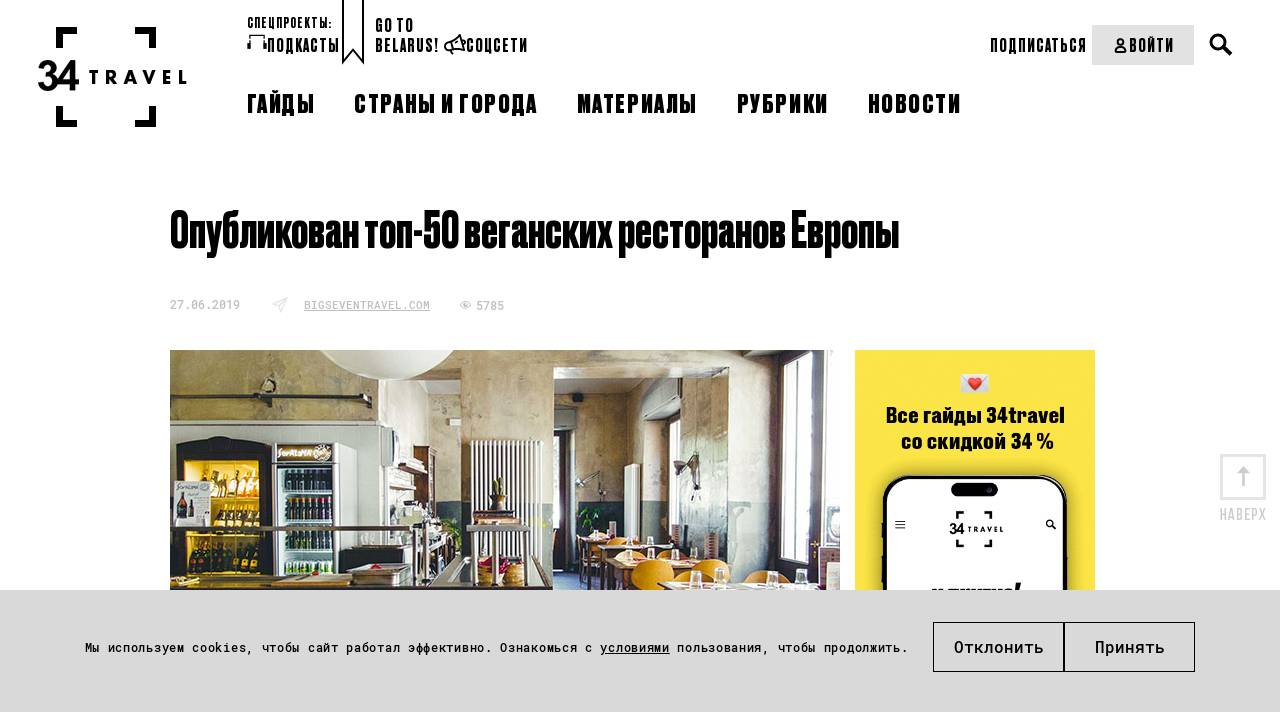

--- FILE ---
content_type: text/html; charset=UTF-8
request_url: https://34travel.me/post/top-50-veganskih-restoranov
body_size: 11257
content:
<!DOCTYPE html>
<html lang="ru">
<head prefix="og: http://ogp.me/ns# fb: http://ogp.me/ns/fb#">
  <meta charset="utf-8">
  <meta name="viewport" content="width=device-width, initial-scale=1">
        <script>
        window.dataLayer = window.dataLayer || [];

        function gtag() {
            dataLayer.push(arguments);
        }

        gtag('consent', 'default', {
            'ad_storage': 'denied',
            'ad_user_data': 'denied',
            'ad_personalization': 'denied',
            'analytics_storage': 'denied'
        });
    </script>
      <!-- Google Tag Manager -->
  <script>(function (w, d, s, l, i) {
          w[l] = w[l] || [];
          w[l].push({
              'gtm.start':
                  new Date().getTime(), event: 'gtm.js'
          });
          var f = d.getElementsByTagName(s)[0],
              j = d.createElement(s), dl = l != 'dataLayer' ? '&l=' + l : '';
          j.async = true;
          j.src =
              'https://www.googletagmanager.com/gtm.js?id=' + i + dl;
          f.parentNode.insertBefore(j, f);
      })(window, document, 'script', 'dataLayer', 'GTM-TTW5JCSC');</script>
  <!-- End Google Tag Manager -->
  
  <!-- Meta Pixel Code -->
<script>
!function(f,b,e,v,n,t,s)
{if(f.fbq)return;n=f.fbq=function(){n.callMethod?
n.callMethod.apply(n,arguments):n.queue.push(arguments)};
if(!f._fbq)f._fbq=n;n.push=n;n.loaded=!0;n.version='2.0';
n.queue=[];t=b.createElement(e);t.async=!0;
t.src=v;s=b.getElementsByTagName(e)[0];
s.parentNode.insertBefore(t,s)}(window, document,'script',
'https://connect.facebook.net/en_US/fbevents.js');
fbq('init', '2030167144464522');
fbq('track', 'PageView');
</script>
<noscript><img height="1" width="1" style="display:none"
src="https://www.facebook.com/tr?id=2030167144464522&ev=PageView&noscript=1"
/></noscript>
<!-- End Meta Pixel Code -->  <meta property="article:published_time" content="2019-06-27T13:45:00+03:00" />
<meta name="description" content="Туристический портал Big 7 Travel опубликовал рейтинг веганских ресторанов Европы. " />
<meta name="keywords" content=" веганские рестораны, вегетарианские рестораны, где поесть вегану" />
<link rel="shortcut icon" type="image/vnd.microsoft.icon" href="/themes/travel/images/favicon.ico" />
<link title="34travel.me" rel="alternate" type="application/rss+xml" href="https://34travel.me/feed" />
<link rel="stylesheet" type="text/css" href="/themes/travel/css/bootstrap/bootstrap-grid.min.css?v=1755296628" />
<link rel="stylesheet" type="text/css" href="/themes/travel/css/ulej-tips-styles.css?v=1755296630" />
<link rel="stylesheet" type="text/css" href="https://fonts.googleapis.com/css?family=PT+Serif:400,400i,700,700i|Roboto+Condensed:400,400i,700,700i&amp;amp;amp;subset=cyrillic&amp;amp;amp;display=swap" />
<link rel="stylesheet" type="text/css" href="https://fonts.googleapis.com/css2?family=Spectral:wght@500;700&amp;amp;amp;display=swap" />
<link rel="stylesheet" type="text/css" href="/themes/travel/css/fonts.css?v=1755296629" />
<link rel="stylesheet" type="text/css" href="/themes/travel/css/vendor.css?v=1755296630" />
<link rel="stylesheet" type="text/css" href="/themes/travel/css/style.css?v=1763564111" />
<link rel="stylesheet" type="text/css" href="/themes/travel/css/select2.css?v=1755296630" />
<link rel="stylesheet" type="text/css" href="/themes/travel/css/main.css?v=1755296629" />
<link rel="stylesheet" type="text/css" href="/themes/travel/css/slick.css?v=1755296630" />
<link rel="stylesheet" type="text/css" href="/themes/travel/css/new_post_template.css?v=1755296630" />
<link rel="stylesheet" type="text/css" href="/themes/travel/css/custom.css?v=1755296629" />
<link rel="stylesheet" type="text/css" href="/themes/travel/css/jquery-ui.css?v=1755296629" />
<link rel="stylesheet" type="text/css" href="/themes/travel/css/post.css?v=1755296630" />
<link rel="stylesheet" type="text/css" href="/themes/travel/css/all_custom.css?v=1755296628" />
<link rel="stylesheet" type="text/css" href="/themes/travel/css/magnific.min.css?v=1755296629" />
<link rel="stylesheet" type="text/css" href="/themes/travel/css/custom2.css?v=1755296629" />
<link rel="stylesheet" type="text/css" href="/themes/travel/css/custom-new.css?v=1763638578" />
<link rel="stylesheet" type="text/css" href="/themes/travel/css/dev.css?v=1762540626" />
<style type="text/css">
/*<![CDATA[*/
.post-body{padding-bottom:0}
/*]]>*/
</style>
<title>Опубликован топ-50 ресторанов Европы с веганским меню   – 34travel.me</title>
  <meta name="twitter:card" content="summary_large_image">
  <meta name="twitter:site" content="@34travelby">
  <meta name="twitter:title" content="Опубликован топ-50 ресторанов Европы с веганским меню  ">
  <meta name="twitter:description" content="Туристический портал Big 7 Travel опубликовал рейтинг веганских ресторанов Европы. ">
  <meta name="twitter:image" content="https://34travel.me/media/posts/5d14a17ec063f-vegan-rest.jpg">
  <meta property="og:image" content="https://34travel.me/media/posts/5d14a17ec063f-vegan-rest.jpg">
  <meta property="og:title" content="Опубликован топ-50 ресторанов Европы с веганским меню  ">
  <meta property="og:url" content="https://34travel.me/post/top-50-veganskih-restoranov">
  <meta property="og:description" content="Туристический портал Big 7 Travel опубликовал рейтинг веганских ресторанов Европы. ">
  <meta property="fb:app_id" content="386369345035266">
  <meta name="verify-admitad" content="ad41f139f6">
  <meta name="p:domain_verify" content="11f736d0d99a68fb94ccccb8a3445b84"/>
    
  <style id="monica-reading-highlight-style">
      .monica-reading-highlight {
          animation: fadeInOut 1.5s ease-in-out;
      }

      @keyframes fadeInOut {

          0%,
          100% {
              background-color: transparent;
          }

          30%,
          70% {
              background-color: rgba(2, 118, 255, 0.20);
          }
      }
  </style>
</head>
<body>
<!-- Google Tag Manager (noscript) -->
<noscript>
  <iframe src="https://www.googletagmanager.com/ns.html?id=GTM-TTW5JCSC"
          height="0" width="0" style="display:none;visibility:hidden"></iframe>
</noscript>
<!-- End Google Tag Manager (noscript) -->


<div id="wrapper">
        <header>
                <div
          class="header_container header_desktop ">
          <div class="header__section header__desktop_logo">
            <a href="/" class="logo" title="34travel"></a>
          </div>
          <div class="header__section header__big_right">
            <div class="header__top flex__wrap">
              <div class="header_left_section flex__wrap">
                                  <div class="header__projects">
                    <div class="header__projects_header">спецпроекты:</div>
                    <div class="header__projects_wrap flex__wrap">
                                              <a href="/special/audioguides"
                           class="header__projects_link flex__wrap  header__link">
                          <img width="20" src="https://34travel.me/media/posts/5b1526e6080ee-guides.svg" alt="" />                          Подкасты                        </a>
                                          </div>
                  </div>
                                <div class="header__links flex__wrap">
                  <a href="/gotobelarus/be"
                     class="header__links_link header__link">Go to<br>Belarus!</a>
                </div>
                <div class="header__social_wrap flex__wrap">
                  <div class="header__social_open header__link">
                    <svg width="22" height="21" viewBox="0 0 22 21" fill="none"
                         xmlns="http://www.w3.org/2000/svg">
                      <path
                        d="M21.8873 7.5028C21.6722 6.78588 21.2421 6.2124 20.5969 5.87784C19.7844 5.44769 18.8285 5.49546 18.1594 5.61495L16.7494 0.692116C16.6538 0.357557 16.391 0.094735 16.0564 0.0230437C15.7219 -0.0486477 15.3634 0.0469874 15.1244 0.309856C11.7071 4.1334 10.2972 5.06534 6.52147 6.71424L3.55822 7.57456C0.953435 8.33926 -0.552077 11.0875 0.188733 13.6922C0.54719 14.9588 1.38358 16.0342 2.55454 16.6794C3.29535 17.0856 4.10786 17.3006 4.92036 17.3006C5.30271 17.3006 5.70897 17.2529 6.09132 17.1573L6.40198 18.2804C6.56926 18.8778 6.90382 19.4036 7.33396 19.8337L7.83581 20.3117C8.02699 20.479 8.26596 20.5746 8.50493 20.5746C8.7678 20.5746 9.00677 20.4789 9.19795 20.2878C9.55641 19.9054 9.55641 19.308 9.15015 18.9257L8.64831 18.4477C8.45713 18.2566 8.31376 18.0176 8.24207 17.7548L7.93139 16.6315L9.31744 16.2252C13.2844 15.6278 15.0766 15.6756 19.9277 17.0616C20.0233 17.0855 20.095 17.1095 20.1906 17.1095C20.4296 17.1095 20.6925 17.0139 20.8597 16.8227C21.0987 16.5837 21.1943 16.2253 21.0987 15.8907L19.6888 10.9918C20.3101 10.7528 21.1465 10.3227 21.6245 9.53405C22.0068 8.93662 22.1024 8.24361 21.8873 7.5028ZM3.51042 15.0304C2.79351 14.648 2.29168 13.979 2.05271 13.2143C1.59866 11.5893 2.53064 9.91643 4.10785 9.43849L6.25859 8.81714L7.23838 12.2822L7.9075 14.6719L5.75676 15.2933C5.01595 15.5084 4.20344 15.4127 3.51042 15.0304ZM13.2366 13.9789C12.1612 13.9789 11.0858 14.0746 9.81927 14.2418L8.43324 9.34292L8.09867 8.14806C11.1575 6.76203 12.7825 5.68664 15.4351 2.86678L18.8285 14.7914C16.5344 14.2179 14.9094 13.9789 13.2366 13.9789ZM20.0233 8.55436C19.88 8.81723 19.5215 9.00841 19.1869 9.15179L18.709 7.47899C19.0675 7.4312 19.4737 7.43117 19.7366 7.57456C19.8561 7.64625 19.9756 7.74179 20.0711 8.00466C20.1428 8.29142 20.0711 8.43488 20.0233 8.55436ZM13.9774 6.97713C14.2402 7.35948 14.1685 7.8852 13.7862 8.14806C12.902 8.76939 11.8983 9.31902 11.8505 9.34292C11.731 9.41461 11.5877 9.43849 11.4682 9.43849C11.1575 9.43849 10.8707 9.27123 10.7274 8.98446C10.5123 8.57821 10.6796 8.07633 11.0858 7.86125C11.0858 7.86125 12.0417 7.35944 12.8064 6.8098C13.1649 6.49914 13.6906 6.59478 13.9774 6.97713Z"
                        fill="black"/>
                    </svg>
                    Соцсети
                  </div>
                  <ul class="header__social_list">
                    <li class="header__social_item">
                      <a target="_blank" href="https://www.instagram.com/34travel/"
                         class="header__social_link header__link">Instagram
                      </a>

                    </li>
                    <li class="header__social_item">
                      <a target="_blank" href="https://www.facebook.com/34travel"
                         class="header__social_link header__link">Facebook
                      </a>

                    </li>
                    <li class="header__social_item">
                      <a target="_blank" href="https://telegram.me/travel34"
                         class="header__social_link header__link">Telegram
                      </a>
                    </li>
                    <li class="header__social_item">
                      <a target="_blank" href="https://twitter.com/34travelby"
                         class="header__social_link header__link">Twitter
                      </a>
                    </li>
                  </ul>
                </div>
              </div>
              <div class="header_right__section flex__wrap">
                <div class="header__right_top flex__wrap">
                  <div class="header__subscription_wrap">
                                          <a href="/subscription/f1/step-one"
                         class="header__subscription_link header__link">Подписаться</a>
                                      </div>
                  <div class="header__account_wrap">
                                          <a href="/login"
                         class="header__account_link header__link flex__wrap">
                        <svg width="17" height="17" viewBox="0 0 17 17" fill="none"
                             xmlns="http://www.w3.org/2000/svg">
                          <circle cx="8.49999" cy="4.95833" r="2.83333" stroke="black"
                                  stroke-width="2" stroke-linecap="round"/>
                          <path
                            d="M3.72571 13.2243C4.17686 11.0812 6.30991 9.91669 8.49999 9.91669V9.91669C10.6901 9.91669 12.8231 11.0812 13.2743 13.2243C13.3245 13.463 13.3668 13.7074 13.3981 13.955C13.462 14.4605 13.0453 14.875 12.5358 14.875H4.46417C3.95468 14.875 3.53803 14.4605 3.60191 13.955C3.63321 13.7074 3.67546 13.463 3.72571 13.2243Z"
                            stroke="black" stroke-width="2" stroke-linecap="round"/>
                        </svg>
                        Войти
                      </a>
                                      </div>
                  <div class="header__search_wrap">
                    <div class="search">
                      <button type="button" class="open__search"></button>
                    </div>
                  </div>
                  <form action="/search" method="get"
                        class="search__form">
                    <div class="form-wrap">
                      <input type="text" name="text" placeholder="" required="">
                    </div>
                    <button type="submit"></button>
                  </form>
                </div>
              </div>
            </div>

            <div class="header__bottom flex__wrap">
              <nav class="clearfix">
                <ul id="yw0">
<li><a href="/guides"><span>Гайды</span></a></li>
<li><a href="/tags"><span>Страны и города</span></a></li>
<li><a href="/places"><span>Материалы</span></a></li>
<li><a href="/rubrics"><span>Рубрики</span></a></li>
<li><a href="/news"><span>Новости</span></a></li>
</ul>              </nav>
            </div>
          </div>
        </div>
        <div class="flex__wrap header__mobile_visible">
          <div class="header__mobile">
            <div class="inner">
              <div id="menu-toggle-wrapper" class="menu-btn">
                <div id="menu-toggle-top"></div>
                <div id="menu-toggle"></div>
                <div id="menu-toggle-bottom"></div>
              </div>
            </div>
          </div>
          <div class="header__mobile_logo header__mobile">
            <a href="/" class="logo" title="34travel"></a>
          </div>
          <div class="header__mobile">
            <div class="header__search_wrap">
              <div class="search">
                <button type="button" class="open__search"></button>
              </div>
            </div>
            <form action="/search" method="get" class="search__form">
              <div class="form-wrap">
                <input type="text" name="text" placeholder="" required="">
              </div>
              <button type="submit"><span>Искать</span></button>
            </form>
          </div>
        </div>
        <div class="header_container header__mobile_wrap">
          <div class="header__mobile_light">
            <ul id="yw0" class="header__mobile_nav">
<li><a class="header__link" href="/guides"><span>Гайды</span></a></li>
<li><a class="header__link" href="/tags"><span>Страны и города</span></a></li>
<li><a class="header__link" href="/places"><span>Материалы</span></a></li>
<li><a class="header__link" href="/rubrics"><span>Рубрики</span></a></li>
<li><a class="header__link" href="/news"><span>Новости</span></a></li>
</ul>          </div>
                      <div class="header__mobile_dark header__mobile_dark_big">
              <div class="header__account_wrap">
                <a href="/login"
                   class="header__account_link header__link flex__wrap">
                  <svg width="17" height="17" viewBox="0 0 17 17" fill="none"
                       xmlns="http://www.w3.org/2000/svg">
                    <circle cx="8.49999" cy="4.95833" r="2.83333" stroke="black" stroke-width="2"
                            stroke-linecap="round"></circle>
                    <path
                      d="M3.72571 13.2243C4.17686 11.0812 6.30991 9.91669 8.49999 9.91669V9.91669C10.6901 9.91669 12.8231 11.0812 13.2743 13.2243C13.3245 13.463 13.3668 13.7074 13.3981 13.955C13.462 14.4605 13.0453 14.875 12.5358 14.875H4.46417C3.95468 14.875 3.53803 14.4605 3.60191 13.955C3.63321 13.7074 3.67546 13.463 3.72571 13.2243Z"
                      stroke="black" stroke-width="2" stroke-linecap="round"></path>
                  </svg>
                  Войти
                </a>
              </div>
                              <a href="/subscription/f1/step-one"
                   class="header__buy-subscribtion header__link">Купить подписку</a>
                          </div>
                    <div class="header__mobile_light">
            <div class="header_left_section flex__wrap">

                              <div class="header__projects header__section">
                  <div class="header__projects_header">спецпроекты:</div>
                  <div
                    class="header__projects_wrap flex__wrap" style="justify-content: center;">
                                          <a href="/special/audioguides"
                         class="header__projects_link flex__wrap  header__link">
                        <img width="20" src="https://34travel.me/media/posts/5b1526e6080ee-guides.svg" alt="" />                        Подкасты                      </a>
                                      </div>
                </div>
              
              <div class="header__links flex__wrap header__section">
                <div class="header__projects_header">Проекты:</div>
                <a href="/gotobelarus/be" class="header__links_link header__link">Go
                  to Belarus!</a>
              </div>
              <div class="header_social header__section">
                <div class="header__social_open header__projects_header">
                  <svg width="22" height="21" viewBox="0 0 22 21" fill="none"
                       xmlns="http://www.w3.org/2000/svg">
                    <path
                      d="M21.8873 7.5028C21.6722 6.78588 21.2421 6.2124 20.5969 5.87784C19.7844 5.44769 18.8285 5.49546 18.1594 5.61495L16.7494 0.692116C16.6538 0.357557 16.391 0.094735 16.0564 0.0230437C15.7219 -0.0486477 15.3634 0.0469874 15.1244 0.309856C11.7071 4.1334 10.2972 5.06534 6.52147 6.71424L3.55822 7.57456C0.953435 8.33926 -0.552077 11.0875 0.188733 13.6922C0.54719 14.9588 1.38358 16.0342 2.55454 16.6794C3.29535 17.0856 4.10786 17.3006 4.92036 17.3006C5.30271 17.3006 5.70897 17.2529 6.09132 17.1573L6.40198 18.2804C6.56926 18.8778 6.90382 19.4036 7.33396 19.8337L7.83581 20.3117C8.02699 20.479 8.26596 20.5746 8.50493 20.5746C8.7678 20.5746 9.00677 20.4789 9.19795 20.2878C9.55641 19.9054 9.55641 19.308 9.15015 18.9257L8.64831 18.4477C8.45713 18.2566 8.31376 18.0176 8.24207 17.7548L7.93139 16.6315L9.31744 16.2252C13.2844 15.6278 15.0766 15.6756 19.9277 17.0616C20.0233 17.0855 20.095 17.1095 20.1906 17.1095C20.4296 17.1095 20.6925 17.0139 20.8597 16.8227C21.0987 16.5837 21.1943 16.2253 21.0987 15.8907L19.6888 10.9918C20.3101 10.7528 21.1465 10.3227 21.6245 9.53405C22.0068 8.93662 22.1024 8.24361 21.8873 7.5028ZM3.51042 15.0304C2.79351 14.648 2.29168 13.979 2.05271 13.2143C1.59866 11.5893 2.53064 9.91643 4.10785 9.43849L6.25859 8.81714L7.23838 12.2822L7.9075 14.6719L5.75676 15.2933C5.01595 15.5084 4.20344 15.4127 3.51042 15.0304ZM13.2366 13.9789C12.1612 13.9789 11.0858 14.0746 9.81927 14.2418L8.43324 9.34292L8.09867 8.14806C11.1575 6.76203 12.7825 5.68664 15.4351 2.86678L18.8285 14.7914C16.5344 14.2179 14.9094 13.9789 13.2366 13.9789ZM20.0233 8.55436C19.88 8.81723 19.5215 9.00841 19.1869 9.15179L18.709 7.47899C19.0675 7.4312 19.4737 7.43117 19.7366 7.57456C19.8561 7.64625 19.9756 7.74179 20.0711 8.00466C20.1428 8.29142 20.0711 8.43488 20.0233 8.55436ZM13.9774 6.97713C14.2402 7.35948 14.1685 7.8852 13.7862 8.14806C12.902 8.76939 11.8983 9.31902 11.8505 9.34292C11.731 9.41461 11.5877 9.43849 11.4682 9.43849C11.1575 9.43849 10.8707 9.27123 10.7274 8.98446C10.5123 8.57821 10.6796 8.07633 11.0858 7.86125C11.0858 7.86125 12.0417 7.35944 12.8064 6.8098C13.1649 6.49914 13.6906 6.59478 13.9774 6.97713Z"
                      fill="#BDBDBD"/>
                  </svg>
                  Соцсети
                </div>
                <ul class="header__social_list">
                  <li class="header__social_item">
                    <a target="_blank" href="https://www.instagram.com/34travel/"
                       class="header__social_link header__link">Instagram
                    </a>

                  </li>
                  <li class="header__social_item">
                    <a target="_blank" href="https://www.facebook.com/34travel"
                       class="header__social_link header__link">Facebook
                    </a>

                  </li>
                  <li class="header__social_item">
                    <a target="_blank" href="https://telegram.me/travel34"
                       class="header__social_link header__link">Telegram
                    </a>
                  </li>
                  <li class="header__social_item">
                    <a target="_blank" href="https://twitter.com/34travelby"
                       class="header__social_link header__link">Twitter
                    </a>
                  </li>
                </ul>
              </div>
            </div>
          </div>
        </div>
      </header>
      
  <div class="post-body post-body__detail "  data-guideid="5747">
    <div class="post-meta__faves_wrap">
        <div class="container">
            <div class="wide-box">
                                    <h1 class="post-title">Опубликован топ-50 веганских ресторанов Европы </h1>
                                <div class="post-meta post-meta--no-border post-meta__desktop">
                    <div class="info-box info-box__separated">
                                                <div class="post-meta-item">
                                                            <time datetime="2019-06-27T13:45:00+03:00">27.06.2019</time>
                                                                                </div>

                                                  <div class="post-meta-item">
                            <span class="b-news__magazine">
                              <i class="b-icon__news"></i>
                              <a href="http://bigseventravel.com/2019/06/50-best-vegan-restaurants-europe/" target="_blank">bigseventravel.com</a>
                            </span>
                          </div>
                                                <div class="post-meta-item">
                                                        <div class="meta">
                                <p class="views">5785</p>
                            </div>
                        </div>
                    </div>
                </div>
                                    <div class="post-img post-news-img">
                        <div class="banner-new post-img-top"><a target="_blank" href="https://34travel.me/post/34blackfriday-2025?utm_source=news&amp;utm_medium=banner1&amp;utm_campaign=blackfriday"><img src="https://34travel.me/media/posts/6924638691b52-black-friday.gif" alt="" /></a></div>                        <img src="https://34travel.me/media/posts/5d14a17ec02bc-vegan.jpg" alt="">
                        <br class="clearfloat">
                    </div>
                            </div>

            <a id="post-text"></a>
            <p><strong>Туристический портал Big 7 Travel опубликовал рейтинг веганских ресторанов Европы. Больше всего в топе заведений с немецкой и британской пропиской.</strong></p>

<p>По мнению экспертов, в Германии и в Великобритании есть по пять ресторанов, которые не просто готовы интересно накормить гостей по вегану, но и активно влияют на продвижение вегетарианства.</p>

<p>Второе место по числу отличных заведений для веганов заняла Франция: четыре позиции. На третьем места оказалось тесно: по три ресторана в топ-50 у Бельгии, Италии, Испании и Португалии.</p>

<p>Топ-10 лучших веганских заведений Европы:</p>

<p style="margin-left:40px"><em>1.&nbsp;&nbsp; &nbsp;Soul Kitchen, Турин;<br>
2.&nbsp;&nbsp; &nbsp;Great Bistro, Будапешт;<br>
3.&nbsp;&nbsp; &nbsp;Pied à Terre, Лондон;<br>
4.&nbsp;&nbsp; &nbsp;Kopps, Берлин;<br>
5.&nbsp;&nbsp; &nbsp;Gemyse, Копенгаген;<br>
6.&nbsp;&nbsp; &nbsp;Miss Saigon, Лиссабон;<br>
7.&nbsp;&nbsp; &nbsp;Vegab, Краков;<br>
8.&nbsp;&nbsp; &nbsp;Acorn, Бат;<br>
9.&nbsp;&nbsp; &nbsp;Lucky Leek, Берлин;<br>
10.&nbsp;&nbsp; &nbsp;Joia, Милан.</em></p>

<p>Рейтинг Big 7 Travel составляется на основе оценок 1,5 млн пользователей портала и мнения международного экспертного жюри из шеф-поваров. В топ входят не только заведения, которые подают исключительно веганские блюда. Важно, чтобы ресторану было что предложить тем, кто отказался от пищи животного происхождения, и чтобы это было очень вкусно.</p>

<p style="text-align:center"><span style="color:#999999"><span style="font-size:12px"><em>Фото:&nbsp;amioparere.com</em></span></span></p>

            <div class="post-meta post-meta--no-border post-meta__mobile">
              <div class="info-box info-box__separated">
                                <div class="post-meta-item">
                                      <time datetime="2019-06-27T13:45:00+03:00">27.06.2019</time>
                                                    </div>
                                  <div class="post-meta-item">
                    <span class="b-news__magazine" style="margin-bottom: 0!important;">
                      <i class="b-icon__news"></i>
                      <a href="http://bigseventravel.com/2019/06/50-best-vegan-restaurants-europe/" target="_blank">bigseventravel.com</a>
                    </span>
                  </div>
                                <div class="post-meta-item">
                                    <div class="meta">
                    <p class="views">5785</p>
                  </div>
                </div>
              </div>
            </div>

                            <div class="post-img post-news-img post-img-bottom">
                    <div class="banner-new"><a target="_blank" href="https://34travel.me/post/34blackfriday-2025?utm_source=news&amp;utm_medium=banner1&amp;utm_campaign=blackfriday"><img src="https://34travel.me/media/posts/6924638691b52-black-friday.gif" alt="" /></a></div>                </div>
            
            
            <span class="goUp"></span>

                                        
            
                    </div>
    </div>
</div>

      <style>
    .ulej-tips {
        padding-top: 66px;
    }
    .ulej-tips-subheading {
        max-width: 380px;
        margin-top: 35px;
        padding-bottom: 0;
    }
    @media screen and (min-width: 580px) {
        .ulej-tips-btn {
            margin-top: 50px;
        }
    }
    .ulej-tips--yellow {
        background-color: #ffe04e !important;
    }
    .ulej-tips-btn:hover {
        /*background-color: #f9e586 !important;*/
    }
</style>
<section class="ulej-tips-section">
    <div class="ulej-tips ulej-tips--yellow" style="background-color: #c1bc6f !important;">
        <section class="ulej-tips-content">
            <div class="ulej-tips-header">
                                    <img src="https://34travel.me/media/posts/68b02f6b4d63b-lock-1.svg" alt="hand with heart" class="ulej-tips-img">
                                                    <h2 class="ulej-tips-heading" style="color: #000000 !important;">Получи доступ ко всем материалам 34travel</h2>
                            </div>
            <div class="ulej-tips-body">
                                    <p class="ulej-tips-subheading" style="color: #000000 !important;">Подписка на 34travel – это идеи для поездок, авторские маршруты и фирменные гайды по городам мира, большие разборы тревел-трендов и актуальная информация из мира перелетов, виз и границ. Оформи подписку, чтобы ничего не пропустить.</p>
                                                    <a href="https://34travel.me/subscription/f1/step-one" role="button" class="ulej-tips-btn" target="_blank"
                       onmouseover="this.style.backgroundColor='#dad691'"
                       onmouseout="this.style.backgroundColor='#ffffff'"
                       style="background-color: #ffffff; color: #000000 !important">ПОДПИСАТЬСЯ</a>
                            </div>
        </section>
    </div>
</section>
  
    <div class="post-body"
         style="background-color: white !important;">
        <div class="post-meta__faves_wrap">
            <div class="container">
                <div class="wide-box">
                    
<div class="b-main__month latest-news">
    <div class="b-main__list b-main__list__top">
        <ul class="news-list">
                            <li>
                    <div class="b-main__list__image">
                        <a href="https://34travel.me/post/34blackfriday-2025">
                            <img src="https://34travel.me/media/posts/692448fceeef5-68494bcd7ff14-34travel-logo-2.png" alt="" width="60" height="60">
                        </a>
                    </div>
                    <a href="https://34travel.me/post/34blackfriday-2025" class="b-main__list__link">
                        <time datetime="2025-11-28T15:00:00+02:00">28.11</time>Присоединяемся к Black Friday: подпишись на 34travel со скидкой 34 %                    </a>
                </li>
                            <li>
                    <div class="b-main__list__image">
                        <a href="https://34travel.me/post/belarus-myanmar-visa">
                            <img src="https://34travel.me/media/posts/6929bbc2e2626-visa-5.png" alt="" width="60" height="60">
                        </a>
                    </div>
                    <a href="https://34travel.me/post/belarus-myanmar-visa" class="b-main__list__link">
                        <time datetime="2025-11-28T13:05:00+02:00">28.11</time>Беларусы смогут поехать еще в одну страну без визы                    </a>
                </li>
                            <li>
                    <div class="b-main__list__image">
                        <a href="https://34travel.me/post/gastro-city">
                            <img src="https://34travel.me/media/posts/6929bc965a00e-noun-city-6701066.png" alt="" width="60" height="60">
                        </a>
                    </div>
                    <a href="https://34travel.me/post/gastro-city" class="b-main__list__link">
                        <time datetime="2025-11-28T12:30:00+02:00">28.11</time>Появился список самых густонаселенных городов мира                    </a>
                </li>
                            <li>
                    <div class="b-main__list__image">
                        <a href="https://34travel.me/post/sale-skyup-november28-2025">
                            <img src="https://34travel.me/media/posts/6929b41663426-Icon-with-frame.jpg" alt="" width="60" height="60">
                        </a>
                    </div>
                    <a href="https://34travel.me/post/sale-skyup-november28-2025" class="b-main__list__link">
                        <time datetime="2025-11-28T12:00:00+02:00">28.11</time>SkyUp распродает билеты из Кишинева: скидки на все рейсы                    </a>
                </li>
                            <li>
                    <div class="b-main__list__image">
                        <a href="https://34travel.me/post/sale-volotea-november28-2025">
                            <img src="https://34travel.me/media/posts/6929b23c6201e-Icon-with-frame.jpg" alt="" width="60" height="60">
                        </a>
                    </div>
                    <a href="https://34travel.me/post/sale-volotea-november28-2025" class="b-main__list__link">
                        <time datetime="2025-11-28T10:00:00+02:00">28.11</time>Volotea проводит новую акцию: все раунд-трипы – со скидкой 30 %                     </a>
                </li>
                            <li>
                    <div class="b-main__list__image">
                        <a href="https://34travel.me/post/merch-34travel">
                            <img src="https://34travel.me/media/posts/683da85b195ee-67eaa7da6082f-90.png" alt="" width="60" height="60">
                        </a>
                    </div>
                    <a href="https://34travel.me/post/merch-34travel" class="b-main__list__link">
                        <time datetime="2025-11-27T13:00:00+02:00">27.11</time>Dirty Travel Secrets: лови скидки на мерч от 34travel                    </a>
                </li>
                            <li>
                    <div class="b-main__list__image">
                        <a href="https://34travel.me/post/tatra-ice-basilica">
                            <img src="https://34travel.me/media/posts/69285db7ab496-church.png" alt="" width="60" height="60">
                        </a>
                    </div>
                    <a href="https://34travel.me/post/tatra-ice-basilica" class="b-main__list__link">
                        <time datetime="2025-11-27T11:05:00+02:00">27.11</time>В словацких Татрах построили ледяную копию Латеранской базилики в Риме                    </a>
                </li>
                            <li>
                    <div class="b-main__list__image">
                        <a href="https://34travel.me/post/sale-lot-november27-2025">
                            <img src="https://34travel.me/media/posts/69285b43c186b-Icon-with-frame.jpg" alt="" width="60" height="60">
                        </a>
                    </div>
                    <a href="https://34travel.me/post/sale-lot-november27-2025" class="b-main__list__link">
                        <time datetime="2025-11-27T11:00:00+02:00">27.11</time>LOT объявил распродажу к «Черной пятнице»: тысячи билетов по скидке                     </a>
                </li>
                            <li>
                    <div class="b-main__list__image">
                        <a href="https://34travel.me/post/promo-ryanair-november27-2025">
                            <img src="https://34travel.me/media/posts/692859a7231f6-Icon-with-frame.jpg" alt="" width="60" height="60">
                        </a>
                    </div>
                    <a href="https://34travel.me/post/promo-ryanair-november27-2025" class="b-main__list__link">
                        <time datetime="2025-11-27T10:00:00+02:00">27.11</time>Лоукостер Ryanair проводит акцию: второй билет – за полцены                    </a>
                </li>
                        <li style="display: none"></li>
        </ul>
    </div>
</div>
                </div>
            </div>
        </div>
    </div>


    
    
    
  <div id="indent"></div>
</div>

    <div class="bottom__cookies">
        <p class="bottom__cookies_text">
            Мы используем cookies, чтобы сайт работал эффективно. Ознакомься с
            <a href="/page/cookie-policy">условиями</a> пользования, чтобы продолжить.
        </p>        <div class="bottom__cookies_btns">
            <button id="cookies__accept" class="popup-with-form_faves" data-href="#form_cookies">Отклонить</button>
            <button id="cookies__cancel">Принять</button>
        </div>
    </div>

<div class="form_wrap form__edit_wrap form__popup mfp-hide" id="form_cookies">
    <form action="/set/cookie" method="POST" id="form_cookie" class="form">
        <p class="form_header">Управление файлами Cookies</p>
        <div class="edit-collection-types">
            <div class="square-radio edit-collection-type">
                <input type="checkbox"
                       id="productivity"
                       name="user_agree"
                       disabled
                       checked>
                <label for="productivity">
                    Производительность (обязательно)
                    <span>Обеспечивают корректную работу сайта.</span>
                </label>
            </div>
            <div class="square-radio edit-collection-type">
                <input type="checkbox" id="analytics" name="analytics" >
                <label for="analytics">
                    Аналитика
                    <span>Позволяют понять, какие наши материалы читают больше.</span>
                </label>
            </div>
            <div class="square-radio edit-collection-type">
                <input type="checkbox" id="marketing" name="marketing" >
                <label for="marketing">
                    Маркетинг
                    <span>Позволяют нам показывать релевантную для тебя рекламу.</span>
                </label>
            </div>
        </div>
        <div class="form_button_long">
            <button type="submit">
                Применить
            </button>
        </div>
    </form>
</div>


<footer class="footer">
    <div class="footer__container clearfix">
        <div class="footer__section footer__section_logo">
            <a href="/" class="logo" title="34travel"></a>
        </div>
        <div class="footer__top">

            <div class="footer__section">
                <p class="footer__header">Информация:</p>
                                <ul class="footer__menu">
    <li><a href="/page/about-us"><span>О сайте</span></a></li>
    <li><a href="/subscription/f1/step-one"><span>Подписка</span></a></li>
    <li><a href="/page/advertisement"><span>Рекламодателям</span></a></li>
    <li><a href="/page/terms-conditions"><span>Terms & Conditions</span></a></li>
    <li><a href="/page/privacy-policy"><span>Privacy Policy</span></a></li>
</ul>            </div>
            <div class="footer__section footer__section_second footer__section_hide">
                <p class="footer__header">
                    <svg width="22" height="21" viewBox="0 0 22 21" fill="none" xmlns="http://www.w3.org/2000/svg">
                        <path
                                d="M21.8873 7.5028C21.6722 6.78588 21.2421 6.2124 20.5969 5.87784C19.7844 5.44769 18.8285 5.49546 18.1594 5.61495L16.7494 0.692116C16.6538 0.357557 16.391 0.094735 16.0564 0.0230437C15.7219 -0.0486477 15.3634 0.0469874 15.1244 0.309856C11.7071 4.1334 10.2972 5.06534 6.52147 6.71424L3.55822 7.57456C0.953435 8.33926 -0.552077 11.0875 0.188733 13.6922C0.54719 14.9588 1.38358 16.0342 2.55454 16.6794C3.29535 17.0856 4.10786 17.3006 4.92036 17.3006C5.30271 17.3006 5.70897 17.2529 6.09132 17.1573L6.40198 18.2804C6.56926 18.8778 6.90382 19.4036 7.33396 19.8337L7.83581 20.3117C8.02699 20.479 8.26596 20.5746 8.50493 20.5746C8.7678 20.5746 9.00677 20.4789 9.19795 20.2878C9.55641 19.9054 9.55641 19.308 9.15015 18.9257L8.64831 18.4477C8.45713 18.2566 8.31376 18.0176 8.24207 17.7548L7.93139 16.6315L9.31744 16.2252C13.2844 15.6278 15.0766 15.6756 19.9277 17.0616C20.0233 17.0855 20.095 17.1095 20.1906 17.1095C20.4296 17.1095 20.6925 17.0139 20.8597 16.8227C21.0987 16.5837 21.1943 16.2253 21.0987 15.8907L19.6888 10.9918C20.3101 10.7528 21.1465 10.3227 21.6245 9.53405C22.0068 8.93662 22.1024 8.24361 21.8873 7.5028ZM3.51042 15.0304C2.79351 14.648 2.29168 13.979 2.05271 13.2143C1.59866 11.5893 2.53064 9.91643 4.10785 9.43849L6.25859 8.81714L7.23838 12.2822L7.9075 14.6719L5.75676 15.2933C5.01595 15.5084 4.20344 15.4127 3.51042 15.0304ZM13.2366 13.9789C12.1612 13.9789 11.0858 14.0746 9.81927 14.2418L8.43324 9.34292L8.09867 8.14806C11.1575 6.76203 12.7825 5.68664 15.4351 2.86678L18.8285 14.7914C16.5344 14.2179 14.9094 13.9789 13.2366 13.9789ZM20.0233 8.55436C19.88 8.81723 19.5215 9.00841 19.1869 9.15179L18.709 7.47899C19.0675 7.4312 19.4737 7.43117 19.7366 7.57456C19.8561 7.64625 19.9756 7.74179 20.0711 8.00466C20.1428 8.29142 20.0711 8.43488 20.0233 8.55436ZM13.9774 6.97713C14.2402 7.35948 14.1685 7.8852 13.7862 8.14806C12.902 8.76939 11.8983 9.31902 11.8505 9.34292C11.731 9.41461 11.5877 9.43849 11.4682 9.43849C11.1575 9.43849 10.8707 9.27123 10.7274 8.98446C10.5123 8.57821 10.6796 8.07633 11.0858 7.86125C11.0858 7.86125 12.0417 7.35944 12.8064 6.8098C13.1649 6.49914 13.6906 6.59478 13.9774 6.97713Z"
                                fill="black"/>
                    </svg>
                    Соцсети
                </p>
                <ul class="footer__menu">
                    <li>
                        <a href="https://www.instagram.com/34travel/" class="footer__menu__social" target="_blank">
                            Instagram
                        </a>
                    </li>
                    <li>
                        <a href="https://www.facebook.com/34travel" class="footer__menu__social" target="_blank">
                            Facebook
                        </a>
                    </li>
                    <li>
                        <a href="https://twitter.com/34travelby" class="footer__menu__social" target="_blank">
                            Twitter
                        </a>
                    </li>
                    <li>
                        <a href="https://telegram.me/travel34" class="footer__menu__social" target="_blank">
                            Telegram
                        </a>
                    </li>
                </ul>
            </div>
            <div class="footer__section footer__section_third footer__section_hide">
                <p class="footer__header">
                    <svg width="20" height="22" viewBox="0 0 20 22" fill="none" xmlns="http://www.w3.org/2000/svg">
                        <path fill-rule="evenodd" clip-rule="evenodd"
                              d="M11.3982 0.0827545C11.8054 0.259523 12.0474 0.683592 11.9923 1.12409L11.1328 8.00006H19C19.388 8.00006 19.741 8.22452 19.9056 8.5759C20.0702 8.92729 20.0166 9.34216 19.7682 9.64024L9.76823 21.6402C9.48404 21.9813 9.00903 22.0941 8.60182 21.9174C8.1946 21.7406 7.95267 21.3165 8.00773 20.876L8.86723 14.0001H1.00001C0.611995 14.0001 0.259003 13.7756 0.0944228 13.4242C-0.070157 13.0728 -0.0166119 12.658 0.231791 12.3599L10.2318 0.359872C10.516 0.0188374 10.991 -0.0940143 11.3982 0.0827545ZM3.13505 12.0001H10C10.2868 12.0001 10.5599 12.1232 10.7497 12.3383C10.9395 12.5533 11.0279 12.8395 10.9923 13.1241L10.4154 17.7396L16.865 10.0001H10C9.71318 10.0001 9.44016 9.87689 9.25033 9.66186C9.06051 9.44683 8.97216 9.16064 9.00773 8.87602L9.58467 4.26051L3.13505 12.0001Z"
                              fill="black"/>
                    </svg>
                    Проекты
                </p>
                <ul class="footer__menu">
                    <li>
                        <a href="https://34travel.me/gotobelarus/be">
                            GO TO BELARUS!
                        </a>
                    </li>
                </ul>
            </div>
            <div class="footer__section footer__section_hide">
                <p class="footer__header footer__header_big">
                    <svg width="22" height="13" viewBox="0 0 22 13" fill="none" xmlns="http://www.w3.org/2000/svg">
                        <path
                                d="M21.9043 0.886303C21.9043 0.862979 21.9043 0.816326 21.9043 0.793003C21.9043 0.769679 21.9043 0.746344 21.9043 0.723021C21.9043 0.699697 21.8804 0.676396 21.8804 0.629749C21.8804 0.606425 21.8565 0.559772 21.8565 0.536449C21.8565 0.513125 21.8326 0.48979 21.8087 0.466467C21.7848 0.443143 21.7848 0.39649 21.7608 0.373166V0.349849C21.7369 0.326525 21.7369 0.326536 21.713 0.303213C21.6891 0.279889 21.6652 0.256554 21.6413 0.23323C21.6174 0.209907 21.5935 0.186595 21.5696 0.186595C21.5457 0.163271 21.5218 0.13993 21.4978 0.13993C21.4739 0.116607 21.45 0.116618 21.4261 0.0932945C21.4022 0.0699708 21.3782 0.0699822 21.3543 0.0466586C21.3304 0.0466586 21.2826 0.0233122 21.2587 0.0233122C21.2348 0.0233122 21.2108 -5.69424e-06 21.163 -5.69424e-06C21.1391 -5.69424e-06 21.0913 -5.69424e-06 21.0674 -5.69424e-06C21.0435 -5.69424e-06 21.0196 -5.69424e-06 20.9956 -5.69424e-06H0.908684C0.884771 -5.69424e-06 0.860875 -5.69424e-06 0.836962 -5.69424e-06C0.813049 -5.69424e-06 0.765217 -5.69424e-06 0.741304 -5.69424e-06C0.717391 -5.69424e-06 0.693472 0.0233122 0.645646 0.0233122C0.621733 0.0233122 0.573901 0.0466586 0.549988 0.0466586C0.526075 0.0466586 0.50218 0.0699708 0.478267 0.0932945C0.454354 0.116618 0.430429 0.116607 0.406516 0.13993C0.382603 0.163254 0.358707 0.163271 0.334794 0.186595C0.310881 0.209918 0.286957 0.23323 0.263043 0.23323C0.23913 0.256554 0.215206 0.279889 0.191293 0.303213C0.16738 0.326536 0.167391 0.326525 0.143478 0.349849V0.373166C0.119565 0.39649 0.0956639 0.443143 0.0956639 0.466467C0.0717508 0.48979 0.0717333 0.513125 0.0478202 0.536449C0.0239072 0.559772 0.023913 0.583102 0.023913 0.629749C0.023913 0.653073 5.83815e-06 0.676373 5.83815e-06 0.723021C5.83815e-06 0.746344 5.83815e-06 0.769679 5.83815e-06 0.793003C5.83815e-06 0.816326 5.83815e-06 0.862979 5.83815e-06 0.886303V0.909621V11.6385C5.83815e-06 12.1516 0.430441 12.5714 0.956528 12.5714H21.0435C21.5695 12.5714 22 12.1516 22 11.6385L21.9043 0.886303C21.9043 0.909627 21.9043 0.886303 21.9043 0.886303ZM18.0543 1.84257L10.9043 7.0204L3.75434 1.84257H18.0543ZM1.81739 10.7055V2.77551L10.3304 8.93295C10.4978 9.04957 10.6891 9.11952 10.9043 9.11952C11.1196 9.11952 11.3109 9.04957 11.4783 8.93295L19.9913 2.77551V10.7055H1.81739Z"
                                fill="black"/>
                    </svg>
                    Связь с редакцией
                </p>
                <ul class="footer__menu_connection">
                    <li>
                        <div class="footer__menu_connection_text">Стать автором / предложить идею:</div>
                        <a href="mailto:34travelby@gmail.com"
                           class="footer__menu_connection_link">34travelby@gmail.com</a>
                    </li>
                    <li>
                        <div class="footer__menu_connection_text">По вопросам подписки / оплаты:</div>
                        <a href="mailto:support@34travel.me"
                           class="footer__menu_connection_link">support@34travel.me</a>
                    </li>
                    <li>
                        <div class="footer__menu_connection_text">По вопросам размещения рекламы:</div>
                        <a href="mailto:34travelby@gmail.com"
                           class="footer__menu_connection_link">ad34travel@gmail.com</a>
                    </li>
                </ul>
            </div>
        </div>
        <div class="footer__bottom">
            <div class="footer__bottom_text">Перепечатка материалов сайта 34travel.me (в том числе фото и
    иллюстраций) возможна только с письменного разрешения редакции.</div>
<div class="footer__bottom_text">Некоторые материалы могут содержать реферальные ссылки.</div>            <a href="#" class="footer__bottom_text popup-with-form_faves" data-href="#form_cookies">Управление файлами
                Cookies</a>
        </div>
    </div>
</footer>




<script type="text/javascript" src="/assets/95014e43/jquery-2.2.4.min.js"></script>
<script type="text/javascript" src="/themes/travel/js/comment.js?v=1755296647"></script>
<script type="text/javascript" src="/themes/travel/js/social-likes.min.js?v=1755296655"></script>
<script type="text/javascript" src="/themes/travel/js/farbaCookieManager.js?v=1758475376"></script>
<script type="text/javascript" src="/themes/travel/js/modernizr-custom.js?v=1755296654"></script>
<script type="text/javascript" src="/themes/travel/js/imagesloaded.pkgd.min.js?v=1755296648"></script>
<script type="text/javascript" src="/themes/travel/js/jquery.maskedinput.min.js?v=1755296648"></script>
<script type="text/javascript" src="/themes/travel/js/select2.full.min.js?v=1755296654"></script>
<script type="text/javascript" src="/themes/travel/js/slick.min.js?v=1755296654"></script>
<script type="text/javascript" src="/themes/travel/js/fastclick.min.js?v=1755296647"></script>
<script type="text/javascript" src="/themes/travel/js/meta_events.js?v=1762540626"></script>
<script type="text/javascript" src="/themes/travel/js/main.js?v=1755296654"></script>
<script type="text/javascript" src="/themes/travel/js/magnific.min.js?v=1755296654"></script>
<script type="text/javascript" src="/themes/travel/js/cookies.min.js?v=1755296647"></script>
<script type="text/javascript" src="/themes/travel/js/jquery.validate.min.js?v=1755296648"></script>
<script type="text/javascript" src="/themes/travel/js/jquery-ui.min.js?v=1755296648"></script>
<script type="text/javascript" src="/themes/travel/js/custom.js?v=1762540626"></script>
<script type="text/javascript" src="/themes/travel/js/all_custom.js?v=1762617703"></script>
<script type="text/javascript" src="/themes/travel/js/cookie.js?v=1755296647"></script>
<script type="text/javascript" src="/themes/travel/js/dev.js?v=1762540626"></script>
</body>
</html>


--- FILE ---
content_type: text/css
request_url: https://34travel.me/themes/travel/css/custom.css?v=1755296629
body_size: 826
content:
.js-relap-widget-wrapper {
    margin-top: 70px;
    margin-bottom: 40px;
}

.sp-form[sp-id="121495"] {
    margin: 40px 0 0 !important;
    padding: 0 !important;
    border: 0 !important;
    background: none !important;
}

.sp-form-outer * {
    font-size: 18px !important;
    font-weight: normal !important;
    font-family: 'bebas_neue_regularregular', sans-serif !important;
}

.sp-field-horizontal .sp-field .sp-form-control {
    font-family: 'helioscondregular', sans-serif !important;
}

.sp-message * {
    /*color: #fff !important;*/
    font-family: 'helioscondregular', sans-serif !important;
    text-align: center !important;
    line-height: 1.2;
}

.sp-field-horizontal .sp-field .sp-form-control::-webkit-input-placeholder {
    opacity: 0 !important;
    color: #c1c1c1 !important;
}

.sp-field-horizontal .sp-field .sp-form-control::-moz-placeholder {
    opacity: 0 !important;
    color: #c1c1c1 !important;
}

@media screen and (max-width: 640px) {
    .sp-field-horizontal .sp-field .sp-form-control::-webkit-input-placeholder {
        opacity: 1 !important;
    }

    .sp-field-horizontal .sp-field .sp-form-control::-moz-placeholder {
        opacity: 1 !important;
    }
}

.sp-form .sp-field > .sp-control-label > span + strong {
    display: none;
}

.sp-form .sp-field .sp-tip {
    font-family: 'helioscondregular', sans-serif !important;
    font-size: 14px !important;
}

.sp-form .sp-lg .sp-field .sp-button {
    padding-left: 40px !important;
    padding-right: 40px !important;
    background: rgba(0, 0, 0, 0.5) !important;
    color: white !important;
    text-align: center;
    text-transform: uppercase;
    border: 2px solid #fff !important;
}

.sp-form .sp-lg .sp-field .sp-button:hover {
    position: static !important;
    background: #fff !important;
    color: #000 !important;
    opacity: 1 !important;
}

@media (min-width: 480px) {
    .sp-field-horizontal .sp-field > .sp-control-label {
        /*width: 30% !important;*/
        text-align: right;
    }

    .sp-field-horizontal .sp-field .sp-form-control {
        /*width: 70% !important;*/
    }

    .sp-field-horizontal .sp-field .sp-tip {
        /*left: 30% !important;*/
    }
}

@media (min-width: 1025px) {
    .text-with-banner {
        display: flex;
        /*justify-content: center;*/
    }

    .col-text {
        max-width: calc(100% - 300px);
        /*padding-right: 40px;*/
        margin-left: auto;
        margin-right: auto;
    }

    .col-banner [id^="adfox_"] > * {
        /*width: 240px;*/
        margin-left: 60px !important;
    }

    .col-banner [id^="adfox_"] [id^="yandex_rtb_"] {
        width: 240px;
        /*margin-left: 60px !important;*/
    }
}

@media (max-width: 1024px) {
    .col-banner {
        width: 100%;
        margin: 20px auto;
    }
}

/* latest news on news post page */
.latest-news {
    padding-left: 0 !important;
    margin-top: 70px !important;
    font-size: 1rem;
}

.latest-news * {
    box-sizing: border-box;
}

.latest-news .news-list li {
    width: 33% !important;
}

@media screen and (max-width: 1023px) and (min-width: 640px) {
    .latest-news .news-list li {
        width: 49% !important;
    }
}

@media screen and (max-width: 639px) {
    .latest-news .news-list li {
        width: 100% !important;
    }
}

.post-title-box {
    max-height: calc(100vh - 265px);
}

@media screen and (max-width: 1023px) {
    .b-news__short__faves, .b-news__big__faves {
        display: none !important;
    }
}

--- FILE ---
content_type: text/css
request_url: https://34travel.me/themes/travel/css/post.css?v=1755296630
body_size: 651
content:
.b-main.additional-posts,
.boxed .b-list-posts {
  width: 1060px;
  padding: 30px 60px 0;
}

.boxed .b-main.additional-posts {
  width: 1020px;
  padding: 30px 40px 0;
}

.additional-posts .post-grid .post-item.small-width {
  width: 33.333333%;
}

.additional-posts .post-grid .post-item.small-width .img-wrap img {
  width: 100%;
}

.additional-posts .b-news__short__list {
  width: auto;
  font-size: 0;
  margin: 0 -10px;
}

.additional-posts .b-news__short__list .b-news__short__block {
  width: 33.33333%;
  font-size: 16px;
  margin-left: 0;
  padding: 0 10px;
  margin-right: 0;
}

.additional-posts .b-news__short__list .b-news__short__big {
  width: 66.666666%;
  margin-left: 0;
  margin-right: 0;
}

.additional-posts .b-news__short__list .b-news__short__big a:before {
  left: 0;
  right: 0;
  width: auto;
}

.inner .b-list-posts {
  padding: 30px 60px 0;
}

.inner .b-list-posts .b-news__short__list {
  width: auto;
  font-size: 0;
  margin: 0 -10px;
}

.inner .b-list-posts .b-news__short__list .b-news__short__block {
  width: 33.333333%;
  margin-right: 0;
  margin-left: 0;
  padding: 0 10px;
  font-size: 16px;
}

.b-comment__simple {
  min-height: 124px;
}

.b-comment__avatar {
  width: 75px;
  height: 75px;
}

.b-post__info__detail {
  width: calc(100% - 210px);
}

.b-news__short__block > a {
  position: relative;
  display: block;
}

.b-main:has(.b-content) {
  box-sizing: content-box; 
}

.post-body .row[class*="col-"] { 
  max-width: none !important;
  width: unset !important;
  flex: auto !important;
  -webkit-box-flex: 1 !important;
  -ms-flex: auto !important;
}

.post-body:has(+ .rubric__subscription) .b-post__geo {
  display: none;
}

@media (max-width: 1250px) {
  .post-container {
    max-width: 980px;
  }

  .post-container .post-grid .post-item:before {
    right: 10px;
    left: 10px;
  }

  .post-container .post-grid .post-item .post-short-info {
    width: 100%;
  }

  .post-container .post-grid .post-item.medium-width:before {
    right: 10px;
    left: 10px;
  }

  .post-container .post-grid .post-item.medium-width .post-short-info {
    width: 100%;
    margin-top: 0;
  }

  .post-container .post-grid .post-item.small-width .post-short-info {
    margin-top: 0;
  }

  .b-main.additional-posts,
  .boxed .b-list-posts {
    max-width: 100%;
  }

  .boxed .b-main.additional-posts {
    max-width: 100%;
  }

  .goUp {
    left: 44%;
  }
}

@media (max-width: 1144px) {
    .goUp {
        left: 42%;
      }
}

@media screen and (max-width: 1080px) {
  .boxed .b-main.additional-posts {
    width: 100%;
    min-height: 0;
    margin-bottom: 0;
    padding: 30px 20px 0;
  }
}

@media (max-width: 767px) {
  .additional-posts .b-news__short__list .b-news__short__block {
    width: 50%;
  }

  .additional-posts .b-news__short__list .b-news__short__big {
    width: 100%;
  }
}

@media (max-width: 640px) {
    .b-main.additional-posts, .boxed .b-list-posts {
      padding: 30px 16px 0;
    }   
}

@media (max-width: 540px) {
  .additional-posts .b-news__short__list .b-news__short__block {
    width: 100%;
  }  
}

--- FILE ---
content_type: text/css
request_url: https://34travel.me/themes/travel/css/all_custom.css?v=1755296628
body_size: 46
content:
.paymentDisable {
    pointer-events: none;
    cursor: not-allowed;
}

.user__gift_email {
    font-size: 28px;
    margin-top: 20px;
}

.user__gift_email_subscriptions {
    padding-bottom: 50px;
}

--- FILE ---
content_type: text/css
request_url: https://34travel.me/themes/travel/css/custom-new.css?v=1763638578
body_size: 5746
content:
.subscriptions__change {
    font-family: 'RobotoMono', sans-serif;
    font-weight: 500;
    font-size: 12px;
    line-height: 20px;
    text-decoration-line: underline;
    color: #A2A2A2;
    display: inline-block;
    margin-top: -24px;
    margin-bottom: 32px;
}

.subscriptions__change:hover {
    text-decoration: none;
    color: #A2A2A2;
}

.footer__bottom_text {
    display: block;
    color: #333;
}

.subscriptions__types {
    display: flex;
    flex-wrap: wrap;
    justify-content: center;
    align-items: center;
    column-gap: 60px;
    row-gap: 12px;
    font-family: 'DrukTextCyrHeavy', sans-serif;
    font-weight: 900;
    font-size: 16px;
    line-height: 28px;
    color: #000000;
    margin-bottom: 66px;
}

.square-radio {
    display: flex;
    /* align-items: center; */
    gap: 8px;
    transition: opacity 0.3s;
}

.square-radio:hover {
    opacity: 0.8;
}

.subscription-square-radio {
    position: relative;
    transform: translateY(5px);
    width: 20px;
    height: 20px;
    border: 2px solid #000;
}

.subscription__tariffs_item.active .subscription-square-radio::before {
    position: absolute;
    content: '';
    width: 10px;
    height: 10px;
    background-color: #000;
    top: 50%;
    left: 50%;
    transform: translate(-50%, -50%);
}


.square-radio input[type="radio"], .square-radio input[type="checkbox"] {
    -webkit-appearance: none;
    appearance: none;
    padding: 0 !important;
    margin: 0;
    width: 20px;
    height: 20px;
    flex: 0 0 20px;
    border: 2px solid #333;
    position: relative;
    cursor: pointer;
    opacity: 1;
    margin-top: 4px;
}

.square-radio.edit-collection-type input[type="radio"], .square-radio input[type="checkbox"] {
    margin-top: 0;
}


.square-radio input[type="radio"]:checked::before, .square-radio input[type="checkbox"]:checked::before {
    content: "";
    position: absolute;
    width: 10px;
    height: 10px;
    background-color: #333;
    top: 50%;
    left: 50%;
    transform: translate(-50%, -50%);
}

.square-radio label {
    cursor: pointer;
}

.subscription__terms.subscription__terms_checkbox {
    display: flex;
    align-items: center;
    justify-content: center;
    gap: 8px;
}

.subscription__terms_checkbox {
    .custom-checkbox-label {
        display: flex;
        /* align-items: center; */
        cursor: pointer;
    }

    .custom-checkbox {
        display: none;
    }

    .subscription-radio {
        width: 20px;
        height: 20px;
        flex: 0 0 20px;
        border: 2px solid #000;
        background-color: #fff;
        position: relative;
        margin-right: 20px;
        cursor: pointer;
        box-sizing: border-box;
    }

    .custom-checkbox:checked + .subscription-radio::after {
        content: "";
        position: absolute;
        left: 50%;
        top: 50%;
        transform: translate(-50%, -50%);
        width: 10px;
        height: 10px;
        background-color: #6b9670;
    }
}

.form__label.form__label_description {
    font-family: 'RobotoMono', sans-serif;
    font-weight: 500;
    font-size: 12px;
    line-height: 167%;
    color: #A2A2A2;
    margin-bottom: 18px;
}

.from-item {
    margin-bottom: 73px;
}

.from-item__mb_90 {
    margin-bottom: 90px;
}

.from-item__mb_80 {
    margin-bottom: 90px;
}

.form__group {
    display: flex;
    width: 100%;
}
.form__field.form__group {
    margin-bottom: 29px;
}
.form__group .form-control {
    flex-grow: 1;
}

.form__group-info {
    font-family: 'RobotoMono', sans-serif;
    display: flex;
    align-items: center;
    font-weight: 500;
    font-size: 12px;
    color: #000000;
    background: #D9D9D9;
    border: 1px solid #CACACA;
    border-left: none;
    padding-left: 26px;
    padding-right: 26px;
    min-width: 138px;
}

.form__group-icon {
    margin-right: 12px;
}

.form__group .select {
    flex-grow: 1;
}

.form__group .new-select.on,
.form__group .new-select {
    background-image: none;
}

.form__group .new-select__list {
    background-color: #E2E2E2;
    overflow-y: auto;
    touch-action: pan-y;
    width: 100%;
    z-index: 10;
}

.form__group .new-select__item:hover span{
    background-color: #D9D9D9;
}

.container-grid .arrows__wrap-mid {
    max-width: 547px;
}

.form_wrap_yellow {
    background-color: #F9E855;
}

.form_wrap_yellow .form_header {
    max-width: 380px;
    text-align: center;
    margin-left: auto;
    margin-right: auto;
}

.form_wrap_yellow .form_link {
    background-color: #FFF178;
    border: 1px solid #464646;
    text-transform: none;
    box-shadow: 3px 3px 0px 0px rgba(70, 70, 70, 1);
    transition: background-color 0.3s, box-shadow 0.3s;
}

.form_wrap_yellow .form_link:hover {
    background-color: #fdf28f;
    box-shadow: 3px 3px 0px 0px rgba(70, 70, 70, 0);
}

.form_short-text_margin-big {
    margin-bottom: 27px;
}

.form_short-text_large {
    font-size: 16px !important;
}

.form_error {
    line-height: 167%;
}

.logout {
    margin-top: 45px;
    margin-bottom: 45px;
    display: block;
}

.subscription__payment_block {
    margin-bottom: 60px;
}

.arrows_item_left {
    text-decoration: none;

}

.arrows__header {
    line-height: 1.2;
}

.arrows_item svg {
    margin-bottom: 6px;
}

/* .subscription__tariffs_item:hover > div {
    background: #F9E855;
    border: 3px solid #D5CE1A;
    cursor: pointer;
} */
.subscription__tariffs_item.active > div {
    background: #F9E855;
    border: 3px solid #D5CE1A;
}

.post-img {
    position: relative;
}

.boxed .post-meta__faves {
    left: -43px;
}

.post-img .post-meta__faves {
    top: 0;
    left: -80px;
}

.full-width {
    position: relative;
}

.full-width  .post-meta__faves {
    top: 0;
    left: -80px;
}

.form__info_wrap .form_status {
    margin-top: -5px;
    margin-bottom: -5px;
    text-transform: none;
}

.form__label {
    display: flex;
    align-items: center;
}

.form__label_black, .form__label_black span {
    line-height: 167%;
}

.form_wrap_inside_margin {
    margin-bottom: 80px;
}

.form_section_text .form_short-text_left {
    font-size: 18px;
    line-height: 26px;
    line-height: 1.44;
    padding-bottom: 12px;
}

.form_short-text_center {
    text-align: center !important;
}

.form_actions_wrapper {
    font-size: 22px;
    display: flex;
    flex-direction: column;
    align-items: center;
    gap: 25px;
}

.form_actions_link {
    font-family: 'Spectral', serif;
    font-weight: 400;
    font-size: 22px;
    display: flex;
    align-items: center;
    gap: 4px;
    text-decoration: none;
    border-bottom: 1px solid black;
    line-height: 19px;
}

.form_wrap .form_short_btn button {
    border-top: 1px solid #CACACA;
    border-bottom: 1px solid #CACACA;
    border-right: 1px solid #CACACA;
}

.form-link_margin {
    margin-bottom: 50px;
}

.form__information_warning {
    font-family: 'Spectral', serif;
    font-weight: 400;
    font-size: 18px;
    line-height: 28px;
    margin-bottom: 45px;
    text-align: center;
}

.form_wrap_inside_wide {
    max-width: 580px;
}

.form_simple_link.form_short-text_right {
    font-family: 'RobotoMono', sans-serif;
    font-weight: 500;
    font-size: 10px;
    text-decoration-line: underline;
    color: #949494;
    padding-top: 8px;
    transition: text-decoration 0.3s;
}

.form_simple_link.form_short-text_right:hover {
    text-decoration: none;
}

.form_short-text_right {
    display: inline-block;
    text-align: right !important;
    width: 100%;
}

.form_section_margin_none {
    margin-bottom: 0;
}

.form_wrap button, .form_link, .form_wrap a.form_link_short {
    background-color: #E2E2E2;
}

.form_link svg {
    margin-left: 20px;
}

.form__label {
    margin: 0 0 14px;
}

.form_promo_error {
    font-size: 12px;
    color: #C86F6F;
    font-family: 'RobotoMono', sans-serif;
    line-height: 1.67;
}

.form_section:has(+ .form_short-text.form_short-text_margin) {
    margin-bottom: 24px;
}
.rubric__subscription_blur span {
    backdrop-filter: blur(0px);
}

#form_edit_one .new-select {
    width: 100%;
}

.edit-collection-types {
    margin-bottom: 4px;
}

.edit-collection-types .square-radio {
    gap: 12px;
    margin-bottom: 40px;
}

.edit-collection-type label {
    font-family: 'RobotoMono', sans-serif;
    font-weight: 500;
    font-size: 12px;
    line-height: 20px;
    color: #020202;
    margin-left: 12px;
}

.edit-collection-type label span {
    display: block;
    font-size: 12px;
    line-height: 1.67;
    color: #ABABAB;
}

.edit-collection-types-icons {
    transform: translateY(2px);
}

.form__label_dark {
    font-family: 'RobotoMono', sans-serif;
    font-weight: 500;
    font-size: 12px;
    line-height: 20px;
    color: #000000;
    margin-bottom: 12px;
}

#form_edit_one .square-radio input[type="radio"], #form_edit_one .square-radio input[type="checkbox"] {
    flex: 0 0 20px;
}

.form__info_wrap .form_status {
    text-transform: none;
}

.form_text {
    text-overflow: ellipsis;
    overflow: hidden;
}

.b-news__short__block > a {
    position: relative;
}

.subscription__terms .custom-checkbox + label::before {
    width: 20px;
    height: 20px;
}

.ui-widget.ui-widget-content {
    font-family: 'RobotoMono', sans-serif;
    background: #D9D9D9;
    border: none;
    border-radius: 0;
}

.ui-widget-header {
    background: none;
    border: none;
    font-weight: 500;
    font-size: 16px;
    line-height: 1.25;
    color: #020202;
}

.ui-datepicker {
    padding-top: 8px;
    padding-left: 40px;
    padding-right: 40px;
    max-width: 278px;
    width: 278px;
}

.ui-datepicker .ui-datepicker-header {
    margin-left: -32px;
    margin-right: -32px;
    margin-bottom: 6px;
}

.ui-datepicker table {
    margin-bottom: 26px;
}

.ui-datepicker td {
    padding: 1.5px;
}

.ui-datepicker th {
    font-weight: 500;
    font-size: 14px;
    color: #020202;
    padding: .3em;
}

.ui-state-default, .ui-widget-content .ui-state-default, .ui-widget-header .ui-state-default, .ui-button, html .ui-button.ui-state-disabled:hover, html .ui-button.ui-state-disabled:active {
    border: 1px solid #CECECE;
    background: #CECECE;
    color: #020202;
    font-weight: 500;
    font-size: 12px;
}

.ui-datepicker td span, .ui-datepicker td a {
    padding: 2.5px 3px;
}

.ui-state-highlight, .ui-widget-content .ui-state-highlight, .ui-widget-header .ui-state-highlight {
    /* background: #F9E855; */
    color: #020202;
}

.ui-state-disabled, .ui-widget-content .ui-state-disabled, .ui-widget-header .ui-state-disabled {
    opacity: 1;
}

.ui-state-disabled .ui-state-default {
    color: #A2A2A2;
    background: transparent;
}

.ui-state-default:hover {
    border: 1px solid #020202;
}

.ui-state-active, .ui-widget-content .ui-state-active, .ui-widget-header .ui-state-active, a.ui-button:active, .ui-button:active, .ui-button.ui-state-active:hover {
    border-color: #020202;
    background: #F9E855;
}

.ui-datepicker .ui-datepicker-prev {
    background-image: url('data:image/svg+xml,<svg width="7" height="13" viewBox="0 0 7 13" fill="none" xmlns="http://www.w3.org/2000/svg"><path fill-rule="evenodd" clip-rule="evenodd" d="M2.67525 6.27833L6.50689 12.3281L4.04985 12.3281L0.218154 6.27833L4.04981 0.228555L6.50689 0.228551L2.67525 6.27833Z" fill="black"/></svg>');
    background-repeat: no-repeat;
    background-position: center;
}

.ui-datepicker .ui-datepicker-next {
    background-image: url('data:image/svg+xml,<svg width="7" height="13" viewBox="0 0 7 13" fill="none" xmlns="http://www.w3.org/2000/svg"><path fill-rule="evenodd" clip-rule="evenodd" d="M3.88139 6.27833L0.049747 12.3281L2.50679 12.3281L6.33849 6.27833L2.50683 0.228555L0.0497478 0.228551L3.88139 6.27833Z" fill="black"/></svg>');
    background-repeat: no-repeat;
    background-position: center;
}

.ui-datepicker-prev.ui-state-disabled, .ui-datepicker-next.ui-state-disabled {
    opacity: 0.3;
}

.b-post__text__wrapper {
    position: relative;
}

.b-post__text__wrapper > .post-meta__faves {
    bottom: unset;
    top: 0;
    left: -230px;
}

.b-post__image img {
    max-width: 100%;
}

.b-post__image {
    position: relative;
}

.b-post__image .post-meta__faves {
    bottom: unset;
    top: 0;
    left: -80px;
}

.rubric__subscription .container {
    max-width: 920px;
}

.faves__item_wrap:hover .faves__item__header span {
    border-bottom: none !important;
}

.collections__top .collections__top_link {
    font-weight: 700;
}

.post-body.subscription__body {
    margin-bottom: 0;
}

.user__gift_email {
    font-size: 28px;
    margin-top: 24px;
}

.user__gift_email_subscriptions {
    padding-bottom: 50px;
    line-height: 1.5;
}
/* boxed start */
.boxed #wrapper {
    max-width: 1020px;
    margin: 0 auto;
}

.boxed .header_container {
    padding-left: 40px;
    padding-right: 40px;
}

.boxed .header__projects {
    display: none;
}

.boxed header nav {
    padding-top: 24px;
}

.boxed header nav > ul > li > a {
    font-size: 22px;
}

.boxed header .logo {
    width: 120px;
    height: 80px;
    background-size: contain;
    margin-top: 20px;
    margin-right: 10px;
}

.boxed .header__desktop_logo {
    margin-left: 0;
    margin-right: 20px;
}

.boxed .header__links::before {
    left: -2px;
}

.boxed .header__links {
    padding-left: 30px;
}

.header__big_right {
    width: unset;
    flex-grow: 1;
}
/* boxed end */
.header_container {
    margin: 0 auto 0;
    padding-bottom: 30px;
}
.header__links::before {
    background-image: url('data:image/svg+xml,<svg width="22" height="73" viewBox="0 0 22 73" fill="none" xmlns="http://www.w3.org/2000/svg"><path d="M1 0V70L11 57.7193L21 70V35V0" stroke="black" stroke-width="2"/></svg>');
    width: 22px;
    height: 73px;
    top: -22px;
}
.subscription__terms.redBorder .custom-checkbox + label::before {
    box-shadow: 0 0 0 2px #C86F6F;
}

/* .subscription__terms .custom-checkbox:not(:checked) + label::before {
    box-shadow: 0 0 0 2px #C86F6F;
} */

.paymentBtn.paymentDisable {
    opacity: 0.5;
}
.subscriptions__item {
    font-size: 18px;
    line-height: 28px;
}
.bottom__cookies_text {
    color: #000;
}
.bottom__cookies button {
    color: #000;
    border: 1px solid #000;
}
.form_wrap .error {
    color: #C86F6F;
}
.form__group.subscription__select + .error {
    transform: translateY(-20px);
}
.bottom__cookies {
    padding-left: 40px;
    padding-right: 40px;
    padding-top: 32px;
    padding-bottom: 48px;
    height: unset;
    width: unset;
    left: 0;
    right: 0;
}
.bottom__cookies_btns {
    display: flex;
    gap: 23px;
}
.bottom__cookies_btns button {
    min-width: 131px;
    padding-left: 16px;
    padding-right: 16px;
    display: block;
    text-transform: unset;
    width: auto;
}
.bottom__cookies_text {
    margin-right: 25px;
    line-height: 1.67;
}
.subscription__tariffs_item.blocked_subscription {
    opacity: 0.5;
    pointer-events: none;
}
.subscription__tariffs_item .subscription__tariffs_price {
    text-transform: uppercase;
    font-style: italic;
}

.post-meta__faves_static {
    position: static !important;
    margin-right: 40px !important;
}
.info-box.info-box__separated {
    font-size: 12px;
    line-height: 20px;
}

.post-meta .info-box.info-box__separated p,
.post-meta .info-box.info-box__separated time
.post-meta .info-box.info-box__separated .b-news__magazine a{
    font-size: 12px;
    line-height: 20px;
}


.info-box.info-box__separated {
    row-gap: 7px;
}
.info-box.info-box__separated .post-meta-item {
    display: flex;
    align-items: baseline;
    gap: 20px;
    flex-wrap: wrap;
}

.info-box.info-box__separated .post-meta-item .rubric {
    max-width: unset;
    width: auto;
    margin-left: 0;
}
.post-meta .info-box.info-box__separated .rubric,
.post-meta .info-box.info-box__separated time,
.post-meta .info-box.info-box__separated .author {
    margin-bottom: 0;
}

.collections__sort {
    margin-bottom: unset;
    padding-bottom: 35px;
}
.subscription-text {
    display: flex;
    flex-wrap: wrap;
    row-gap: 8px;
}
.subscription__terms label {
    /* flex-wrap: wrap; */
    /* row-gap: 8px; */
}
.subscription-link{
    margin-top: 24px !important;
}
.subscription-link svg {
    display: inline-block;
    margin-left: 10px;
}

.post-bg .post-meta .meta p.views{
    background: transparent url("../img/view-black.svg") no-repeat scroll 0 4px;
    padding-left: 16px;
}
.post-meta .meta p.views{
    background: transparent url("../img/views.svg") no-repeat scroll 0 4px;
    padding-left: 16px;
}

.post-body h1.post-title {
    text-transform: none;
}

.post-body.post-body__detail h1.post-title {
    font-family: 'DrukCyr', sans-serif;
    font-size: 50px;
    margin-bottom: 36px;
    line-height: 1em;
    font-weight: 700;
    text-align: left;
    text-transform: none;
}

.post-meta__mobile .post-meta__faves {
    display: none;
}

.post-meta__mobile .info-box .post-meta-item  {
    display: none;
}

.post-meta__mobile  .info-box.info-box__separated {
    align-items: center;
}

.post-body .b-post__geo {
    color:#000;
}

.post-body .b-post__geo a {
    color:#000;
}

.post-body .post-img .banner-new {
    margin-right: auto;
}

.form-copy {
    position: relative;
    margin-top: 8px;
    margin-bottom: 50px;
}

.form-link-copy {
    display: flex;
    align-items: center;
    gap: 8px;
    cursor: pointer;
}

.form-link-copy-title {
    font-family: 'RobotoMono', sans-serif;
    font-weight: 500;
    font-size: 12px;
    line-height: 1.67;
    text-decoration-line: underline;
    color: #000000;
}

.form-link-copy:hover .form-link-copy-title {
    text-decoration-line: unset;
}

.form-link-copy-success {
    position: absolute;
    font-family: 'RobotoMono', sans-serif;
    font-weight: 500;
    font-size: 12px;
    line-height: 1.67;
    color: #66936B;
    padding-left: 26px;
}

.form-accounts {
    margin-bottom: 72px;
}

.form-accounts-label {
    display: inline-block;
    font-family: 'RobotoMono', sans-serif;
    font-weight: 500;
    font-size: 12px;
    line-height: 1.67;
    color: #000000;
    margin-bottom: 3px;
}

.form-accounts-wrap {
    display: flex;
    width: 100%;
    border-bottom: 1px solid #fff;
}

.form-accounts-wrap:last-child {
    border-bottom: none;
}

.form-accounts-field {
    flex-grow: 1;
}

.form-accounts input {
    font-weight: 500;
    font-size: 12px;
    line-height: 1.67;
    color: #000000;
    width: 100%;
    border: 0;
    border-right: 1px solid #fff;
    padding: 8px 12px;
    background-color: #E2E2E2;
    pointer-events: none;
}

.form-accounts .form-accounts-btn button {
    border: 0;
}

.linked-accounts {
    margin-bottom: 64px;
    font-family: 'RobotoMono', sans-serif;
    color: #000000;
    font-weight: 500;
    font-size: 12px;
    line-height: 1.67;
}

.linked-accounts-title {
    margin-bottom: 18px;
}

.linked-accounts-list {
    list-style-position: inside;
}

.linked-accounts-item, .linked-accounts-item a {
    margin-bottom: 10px;
    color: #7E7E7E;text-decoration: none;
}

.linked-accounts-item.main, .linked-accounts-item.main a {
    color: #000000;
}

.form__field_pass {
    position: relative;
}

.password-icon {
    opacity: 0;
    width: 16px;
    height: 16px;
    position: absolute;
    right: 18px;
    top: 17px;
    cursor: pointer;
    transition: opacity .2s ease-in-out;
}

.password-icon.active {
    opacity: 1;
}

.b-news__short__image img {
    display: block;
}

.b-news__short__category {
    padding: 0 6px 0 0 !important;
}

.b-news__short__gide {
    color: #000;
    background: none;
    padding: 0;
}

.b-news__short__date, .b-news__short__category {
    font-family: 'RobotoMono', sans-serif;
    font-weight: 500;
    font-size: 10px;
    line-height: 2;
    color: #000000;
}

.b-news__short__date::before {
    content: '/ ';
}

.hero-image .container .content p {
    font-family: 'Spectral', serif;
    font-weight: 400;
    font-size: 18px;
    line-height: 1.33;
    text-align: center;
    color: #FFFFFF;
}

.hero-image .content .ui-btn {
    margin-bottom: 30px;
}

.guide-search-title {
    font-family: 'Spectral', serif;
    font-weight: 400;
    font-size: 18px;
    line-height: 1.56;
    text-align: center;
    color: #000000;
    margin-bottom: 9px;
}

.guide-search-form {
    margin-left: auto;
    margin-right: auto;
    margin-bottom: 18px;
}

.guide-look-all {
    font-family: 'Spectral', serif;
    font-weight: 400;
    font-size: 18px;
    line-height: 1.56;
    text-align: center;
    color: #A3A3A3;
    cursor: pointer;
    margin-bottom: 104px;
}

.ui-section-title {
    font-family: 'Druk-Text-Cyr-Bold', sans-serif;
    font-weight: 900;
    font-size: 26px;
    line-height: 1.23;
    text-align: center;
    color: #000000;
    margin-bottom: 40px;
    text-transform: uppercase;
}

.ui-search {
    display: flex;
    padding: 20px 20px 20px 20px;
    /* height: 68px; */
    max-width: 580px;
    background-color: #E2E2E2;
}

.ui-search-wrap  {
    /* width: 100%; */
    flex-grow: 1;
    display: flex;
    align-items: center;
}

.ui-search-wrap input {
    font-family: 'RobotoMono', sans-serif;
    font-weight: 500;
    font-size: 12px;
    color: #020202;
    height: 44px;
    padding: 0 16px;
    background-color: #fff;
    width: calc(100% - 34px);
    border: 1px solid #CACACA;
}

.ui-search-input {
    position: relative;
    flex-grow: 1;
}

.ui-search-btn {
    border: none;
    outline: none;
    background-color: transparent;
    margin-left: 24px;
    margin-right: 16px;
    padding: 6px;
    cursor: pointer;
}

.ui-search-dropdown {
    position: absolute;
    left: 0;
    right: 0;
    top: 100%;
    background-color: #fff;
    border: 1px solid #CACACA;
    border-top: 0;
    z-index: 100;
    padding-top: 12px;
    max-height: 250px;
    overflow-y: auto;
    display: none;
}

.ui-search-dropdown.show {
    display: block;
}

.ui-search-dropdown-item {
    padding: 10px 16px;
    cursor: pointer;
}

.ui-search-dropdown-item:hover {
    background-color: #DEE7E9;
}

.ui-search-dropdown a {
    font-family: 'RobotoMono', sans-serif;
    font-weight: 500;
    font-size: 12px;
    line-height: 1.67;
    color: #020202;
    text-decoration: none;
}
.ui-btn {
    height: 50px;
    padding-left: 36px;
    padding-right: 36px;
    width: max-content;
    display: flex;
    align-items: center;
    justify-content: center;
    text-transform: uppercase;
    border: none;
    font-family: 'DrukTextCyrHeavy', sans-serif !important;
    font-weight: 900;
    color: #000000;
    font-size: 24px;
    cursor: pointer;
    text-decoration: none;
    transition: background-color .3s .1s;
}

.ui-btn__centered {
    margin: 0 auto;
}

.ui-btn__yellow {
    background-color: #F9E855;
}

.ui-btn.ui-btn__yellow:hover {
    background-color: #D5CE1A;
}

.guide-all {
    /* max-width: 830px; */
}

.guide-all-list {
    margin-bottom: 231px;
}

.guide-all-list-item {
    display: flex;
    gap: 20px;
    margin-bottom: 86px;
}

.guide-all-list-item:last-child {
    margin-bottom: 0;
}

.guide-all-letter {
    width: 25%;
    flex-grow: 1;
    color: #000000;
    font-family: 'DrukTextCyrHeavy', sans-serif;
    text-transform: uppercase;
    font-weight: 900;
    font-size: 40px;
    line-height: 0.8;
}

.guide-all-col {
    width: min(33.33%, 200px);
    display: flex;
    align-items: flex-start;
    flex-direction: column;
    row-gap: 22px;
}

.guide-all-columns {
    width: 75%;
    flex: 0 0 75%;
    display: flex;
    gap: 20px;
}

.guide-all-item {
    display:  inline-block;
    font-family: 'DrukCyr', sans-serif;
    font-weight: 700;
    font-size: 18px;
    line-height: 1.11;
    letter-spacing: 0.05em;
    text-transform: uppercase;
    text-decoration: none;
    color: #000000;
}

.guide-all-item:hover span{
    text-decoration: underline;
}

.guide-all-item.new::after {
    content: 'NEW';
    background-color: #46A141;
    color: #fff;
    padding: 2px 8px;
    margin-left: 12px;
    text-decoration: none !important;
}

.header__projects_header {
    margin-bottom: 2px;
}

header .search__form input {
    height: 36px;
    padding: 0 10px;
    background: #fff;
    width: 260px;
    border: 1px solid #000;
}
@media screen and (min-width: 992px) {
    .subscription__tariffs_item:hover > div {
        background: #F9E855;
        border: 3px solid #D5CE1A;
        cursor: pointer;
    }
}

@media screen and (max-width: 1140px) {
    .full-width  .post-meta__faves {
        left: -60px;
    }

    .b-post__text__wrapper > .post-meta__faves {
        left: -196px;
    }
}

@media screen and (max-width: 1024px) {
    .info-box {
        flex-direction: column;
    }
    .post-meta__faves_static {
        margin-bottom: 16px;
        position: static !important;
        margin-left: auto !important;
        margin-right: auto !important;
    }
    .post-meta .info-box.info-box__separated .author {
        width: auto;
    }

    header .search__form button {
        border: 1px solid #000;
        padding: 0 38px 0 72px;
        margin: 0 auto;
        height: 50px;
    }

    header .search__form button span {
        font-family: 'DrukTextCyrHeavy', sans-serif;
        font-weight: 900;
        font-size: 18px;
    }
}

@media screen and (max-width: 1023px) {
    .b-post__text__wrapper > .post-meta__faves {
        left: -50px;
    }

    .b-news__short__faves {
        display: none !important;
    }

    .b-news__short__block:hover .b-news__short__faves {
        display: none !important;
    }
}

@media(max-width: 940px) {
    header .search__form button {
        background: url(../img/search.svg) no-repeat 34px 14px / 25px 22px !important;
    }
}

@media screen and (max-width: 860px) {
    .bottom__cookies_text {
        margin-right: 0;
    }

    header {
        /* margin-bottom: 24px; */
        padding-bottom: 24px !important;
    }
}

@media screen and (max-width: 780px) {
    .container-grid .arrows__wrap-mid {
        max-width: 340px;
    }

    .post-img .post-meta__faves {
        left: -60px;
    }

    .full-width  .post-meta__faves {
        left: -60px;
    }

    .b-post__image .post-meta__faves {
        left: -50px;
    }

    .user__gift_email {
        font-size: 24px;
        margin-top: 18px;
    }

    .user__gift_email_subscriptions {
        padding-bottom: 44px;
    }

    .bottom__cookies_btns button {
        min-width: auto;
    }

    .info-box.info-box__separated .post-meta-item {
        gap: 16px;
    }

    .info-box.info-box__separated .post-meta__faves {
        width: 24px;
        height: 24px;
        flex: 0 0 24px;
    }

    .info-box.info-box__separated .post-meta__faves svg {
        width: 16px;
        height: 16px;
    }

    .guide-all-list-item {
        gap: 0;
    }

    .guide-all-letter {
        width: 15%;
        flex: 0 0 15%;
    }

    .guide-all-columns {
        flex-direction: column;
        align-items: center;
        width: 85%;
        flex: 0 0 85%;
    }

    .guide-all-col {
        width: 100%;
        align-items: center;
    }


}

@media screen and (max-width: 640px) {
    .b-post__image .post-meta__faves {
        margin-bottom: 8px;
    }

    .post-meta__faves {
        margin-bottom: 8px;
        margin-top: 0;
    }

    .user__gift_email {
        font-size: 20px;
        margin-top: 16px;
    }

    .user__gift_email_subscriptions {
        padding-bottom: 40px;
    }
}

@media (max-width: 540px) {
    .post-meta__desktop .info-box .post-meta-item {
        display: none;
    }

    .post-meta__mobile .info-box .post-meta-item {
        display: flex;
    }

    .search-visible header .search__form {
        padding: 40px 15px 36px;
    }

    .search-visible header .search__form::before {
        content: '';
        position: absolute ;
        top: -120px;
        right:  0;
        width: 60px;
        height: 120px;
        background-color: #E5E5E5;
        z-index: -1;
    }

    header .search .open__search {
        position: relative;
        z-index: 20;
    }

    .search-visible header .search .open__search {
        /* background: url(../img/search.svg) no-repeat 34px 14px / 25px 22px !important; */
        background-image: url("data:image/svg+xml,%3Csvg width='16' height='16' viewBox='0 0 16 16' fill='none' xmlns='http://www.w3.org/2000/svg'%3E%3Crect x='0.22168' y='14.3621' width='20' height='2' transform='rotate(-45 0.22168 14.3621)' fill='black'/%3E%3Crect x='1.63574' y='0.219971' width='20' height='2' transform='rotate(45 1.63574 0.219971)' fill='black'/%3E%3C/svg%3E%0A");
    }

    .ui-search-btn {
        margin-left: 18px;
        margin-right: 4px;
    }
}

@media screen and (max-width: 480px) {
    .form__group-info {
        min-width: unset;
        padding-left: 18px;
        padding-right: 18px;
    }.post-meta-item.post-meta-item

     .form__group-icon {
         margin-right: 0;
     }

    .form__group-info span {
        display: none;
    }

    .container-grid .arrows__wrap-mid {
        display: none;
    }

    .form_text {
        font-size: 18px;
    }

    .ui-datepicker {
        padding-top: 6px;
        padding-left: 6px;
        padding-right: 6px;
        width: 76vw;
    }

    .ui-datepicker .ui-datepicker-header {
        margin-left: 0;
        margin-right: 0;
        margin-bottom: 6px;
    }

    .ui-datepicker table {
        margin-bottom: 6px;
    }

    .user__gift_email {
        font-size: 18px;
        margin-top: 14px;
    }

    .user__gift_email_subscriptions {
        padding-bottom: 36px;
    }

    .bottom__cookies_text {
        max-width: unset;
        text-align: unset;
    }

    .form__edit_wrap {
        padding: 50px 0 43px !important;
    }

    .form_wrap {
        padding: 70px 40px;
    }

    .subscriptions__types {
        justify-content: flex-start;
    }

    .subscription__terms .custom-checkbox + label::before {
        margin-right: 16px;
    }

    .subscription__terms .custom-checkbox + label::before {
        margin-top: 0;
    }

    .form-accounts .form-accounts-btn button {
        padding: 15px;
    }

    .hero-image {
        height: 186px;
    }

    .hero-image .container .content p,
    .hero-image .content .ui-btn {
        display: none;
    }
}

.b-news__short__big a:before {
    transition: background .3s, height .1s;
}

--- FILE ---
content_type: text/css
request_url: https://34travel.me/themes/travel/css/dev.css?v=1762540626
body_size: 551
content:
#subscriptionCancelBtn,
.fp_invite_remove_link {
    height: 50px;
    margin: 0 auto 20px;
    display: flex;
    align-items: center;
    justify-content: center;
    text-transform: uppercase;
    border: none;
    font-family: 'DrukTextCyrHeavy', sans-serif !important;
    font-weight: 900;
    color: #000000;
    font-size: 24px;
    cursor: pointer;
    text-decoration: none;
    transition: background-color .3s .1s;
    max-width: 100%;
    width: 100%;
    background-color: #E2E2E2;
}

#subscriptionCancelBtn:hover,
.fp_invite_remove_link:hover {
    background-color: #C9C9C9;
}

.form_family_error {
    font-size: 12px;
    color: #C86F6F;
    font-family: 'RobotoMono', sans-serif;
    line-height: 1.67;
}

.form_wrap__fp {
    padding-top: 47px;
    padding-bottom: 39px;
}

.form_wrap__fp .form_header_margin {
    margin-bottom: 53px;
}

.form_wrap__fp .form_section {
    margin-bottom: 28px;
}

.form_wrap__fp .form_short-text_left {
    font-size: 16px;
}

.form_wrap__fp .form_link {
    margin-bottom: 68px;
}

.form_wrap__fp .form_short-bottom {
    font-weight: 500;
    font-size: 12px;
    line-height: 1;
    text-align: center;
}

.b-news__short__date.b-news__short__date__without::before {
    content: unset;
}

.b-news__short__big__cvc .b-news__short__category,
.b-news__short__big__cvc .b-news__short__date,
.b-news__short__big__cvc .b-news__short__date::before {
    color: #bfbfbf;
}

.b-news__short__big .b-news__short__gide {
    color: #fff;
}

.family-success {
    display: block;
    color: #42A068;
    font-family: 'RobotoMono', sans-serif;
    font-weight: 600;
    font-size: 12px;
    margin-top: 8px;
}

@media screen and (max-width: 540px) {
    .b-news__short__big .b-news__short__gide {
        color: #000;
    }

    .f-width-box .b-news__short__big .b-news__short__gide {
        color: #fff;
    }
}

--- FILE ---
content_type: application/javascript; charset=utf-8
request_url: https://34travel.me/themes/travel/js/main.js?v=1755296654
body_size: 4243
content:
jQuery(function ($) {

    if ('FastClick' in window) {
        FastClick.attach(document.body);
    }

    var navU = navigator.userAgent;
    // Android Mobile
    var isAndroidMobile = navU.indexOf('Android') > -1 && navU.indexOf('Mozilla/5.0') > -1 && navU.indexOf('AppleWebKit') > -1;
    // Apple webkit
    var regExAppleWebKit = new RegExp(/AppleWebKit\/([\d.]+)/);
    var resultAppleWebKitRegEx = regExAppleWebKit.exec(navU);
    var appleWebKitVersion = (resultAppleWebKitRegEx === null ? null : parseFloat(regExAppleWebKit.exec(navU)[1]));
    // Chrome
    var regExChrome = new RegExp(/Chrome\/([\d.]+)/);
    var resultChromeRegEx = regExChrome.exec(navU);
    var chromeVersion = (resultChromeRegEx === null ? null : parseFloat(regExChrome.exec(navU)[1]));
    // Native Android Browser
    var isAndroidBrowser = isAndroidMobile && (appleWebKitVersion !== null && appleWebKitVersion < 537) || (chromeVersion !== null && chromeVersion < 37);

    var windowWidth = Math.max($(window).width(), window.innerWidth),
        $root = $('html');
    if (isAndroidBrowser) {
        $root.addClass('stock-android')
    }
    var waitForFinalEvent = (function () {
        var timer = 0;
        return function (callback, ms) {
            clearTimeout(timer);
            timer = setTimeout(callback, ms);
        };
    })();

    // label activ'e
    $(".b-header__open-menu").click(function () {
        $("body").removeClass('active');
        $(".b-header__open-search").removeClass('active');
        $(".b-header__search").fadeOut('fast');

        $("body").toggleClass('active');
        $(this).toggleClass('active');
        $(".b-header__menu").fadeToggle('fast');
        return false;
    });

    // label activ'e
    $(".b-header__open-search").click(function () {

        $("body").removeClass('active');
        $(".b-header__open-menu").removeClass('active');
        $(".b-header__menu").fadeOut('fast');

        $("body").toggleClass('active');
        $(this).toggleClass('active');
        $(".b-header__search").fadeToggle('fast');
        return false;
    });

    var popID = $('.b-panorama__title');
    var popMargTop = ($(popID).height() - 100) / 2;
    $(popID).css({
        'padding-top': popMargTop
    });

    $('.index-page .b-main').addClass('already-done');

    $('body').on('click', '.show-more-home-posts', function (e) {
        e.preventDefault();
        var $element = $(this);
        var $postsContainter = $element.closest('.b-main');
        var moreUrl = $element.data('url');
        $element.hide();
        $element.parents('.b-nav').find('.more-waiting').css('display', 'block');
        $.post(moreUrl, function (data) {
            $element.parents('.b-nav').remove();
            $postsContainter.after(data);
            var new_count = $('.b-main:not(.already-done)').length, already_loaded = 0;
            $('.b-main:not(.already-done)').addClass('current-loading');
            $('.b-main:not(.already-done)').each(function () {
                var $el = $(this);
                $el.addClass('already-done');
                $el.imagesLoaded().always(function () {
                    already_loaded++;
                    if (already_loaded == new_count) {
                        windowWidth = Math.max($(window).width(), window.innerWidth);
                        if(windowWidth > 1230) {
                            createGrid(4, '.index-page .b-main.current-loading .b-news__short__list', true);
                        } else if(windowWidth > 990) {
                            createGrid(3, '.index-page .b-main.current-loading .b-news__short__list', true);
                        } else {
                            createGrid(2, '.index-page .b-main.current-loading .b-news__short__list', true);
                        }
                        $('.current-loading').removeClass('current-loading');
                        equalheight('.index-page .b-main.current-loading .b-news__short__block');
                        $(window).trigger('resize')
                    }
                });
            });
        });
    });

    $('body').on('click', '.show-more-posts', function (e) {
        e.preventDefault();
        var $element = $(this);
        var $postsContainter = $element.closest('.additional-posts');
        var moreUrl = $element.data('url');
        $element.hide();
        $element.parents('.b-nav').find('.more-waiting').css('display', 'block');
        $.post(moreUrl, function (data) {
            $element.parents('.b-nav').remove();
            $postsContainter.append(data);
        });
    });

    // Cache selectors
    var lastId,
        topMenu = $(".b-panorama"),
        topMenuHeight = topMenu.outerHeight(),
        // All list items
        menuItems = topMenu.find('a[href^="#"]'),
        // Anchors corresponding to menu items
        scrollItems = menuItems.map(function () {
            var href = $(this).attr("href");
            if (/^#/.test(href)) {
                var item = $(href);
                if (item.length) {
                    return item;
                }
            }
        });

    // Bind click handler to menu items
    // so we can get a fancy scroll animation
    menuItems.click(function (e) {
        var href = $(this).attr("href"),
            offsetTop = (href === "#" || href === "/") ? 0 : $(href).offset().top - 35;
        $('html, body').stop().animate({
            scrollTop: offsetTop
        }, 300);
        e.preventDefault();
    });

    // Bind to scroll
    $(window).scroll(function () {
        // Get container scroll position
        var fromTop = $(this).scrollTop() + topMenuHeight;

        // Get id of current scroll item
        var cur = scrollItems.map(function () {
            if ($(this).offset().top < fromTop)
                return this;
        });
        // Get the id of the current element
        cur = cur[cur.length - 1];
        var id = cur && cur.length ? cur[0].id : "";

        if (lastId !== id) {
            lastId = id;
            // Set/remove active class
            menuItems
                .parent().removeClass("active")
                .end().filter('[href="#' + id + '"]').parent().addClass("active");
        }
    });

    // Find all YouTube videos
    var $allVideos = $("iframe.full-width-youtube"),
        // The element that is fluid width
        $fluidEl = $(".b-post");

    // Figure out and save aspect ratio for each video
    $allVideos.each(function () {

       /* $(this)
            .data('aspectRatio', this.height / this.width)
            // and remove the hard coded width/height
            .removeAttr('height')
            .removeAttr('width');*/
       $(this).removeAttr('height').removeAttr('width').wrap('<div class="videoWrapper"></div>')
    });

    //go up button
    $('.goUp').click(function () {
        $('html, body').animate({
            scrollTop: 0
        }, 500);
    });

    $('ul.tabs__caption').on('click', 'li:not(.active)', function () {
        $(this)
            .addClass('active').siblings().removeClass('active')
            .closest('div.b-page__content__tabs').find('div.tabs__content').removeClass('active').eq($(this).index()).addClass('active');
    });

    /*Footer*/
    function stickyFooter(){
        $('footer').css('marginTop', - $('footer').height());
        $('#indent').css('paddingBottom', $('footer').height());
    }
    /*______*/

    /*Equal height*/
    var equalheight = function(container){
        var currentTallest = 0,
            currentRowStart = 0,
            rowDivs = [],
            $el;
        $(container).each(function() {
            $el = $(this);
            $($el).height('auto');
            var topPostion = $el.position().top, currentDiv;

            if (currentRowStart != topPostion) {
                for (currentDiv = 0 ; currentDiv < rowDivs.length ; currentDiv++) {
                    rowDivs[currentDiv].height(currentTallest);
                }
                rowDivs.length = 0; // empty the array
                currentRowStart = topPostion;
                currentTallest = $el.height();
                rowDivs.push($el);
            } else {
                rowDivs.push($el);
                currentTallest = (currentTallest < $el.height()) ? ($el.height()) : (currentTallest);
            }
            for (currentDiv = 0 ; currentDiv < rowDivs.length ; currentDiv++) {
                rowDivs[currentDiv].height(currentTallest);
            }
        });
    };
    /*_________*/

    function rebuildGrid(initial) {
        if(windowWidth > 1230 && !bigDesktopGrid) {
            createGrid(4, false, initial)
        }
        else if(windowWidth < 1231 && windowWidth > 990 && !mediumDesktopGrid) {
            createGrid(3, false, initial)
        }
        else if(windowWidth < 991 && !smallDesktopGrid) {
            createGrid(2, false, initial)
        }
    }

    $(window).load(function(){
        rebuildGrid(true);
        equalheight('.index-page .b-news__short__block');
    });

    $(window).resize(function () {
        windowWidth = Math.max($(window).width(), window.innerWidth);
        waitForFinalEvent(function(){
            stickyFooter();
            rebuildGrid();
            equalheight('.index-page .b-news__short__block');
            fullWidthBox();
            fullWidthBoxOld();
        }, 50);
    });

    $(window).on('orientationchange', function(){
        stickyFooter();
        fullWidthBox();
        fullWidthBoxOld();
    });

    $('#wrapper').click(function(){
        $('.country-select').removeClass('visible');
        $('.user-menu-box').removeClass('visible');
        $('html').removeClass('menu-open, search-visible');
    });

    $('.country-select, .search, .open-user-menu').click(function(e){
        e.stopPropagation();
    });

    $('.search-form').click(function(e){
        e.stopPropagation();
    })

    $('.open-search').click(function(){
        if(!$('html').hasClass('search-visible')) {
            $('html').addClass('search-visible').removeClass('menu-open').find('.search-form input[type="text"]').focus();
            $('.user-menu-box').removeClass('visible');
        }
        else {
            $('html').removeClass('search-visible');
        }
    });

    $('.close-form').click(function(){
        $(this).closest('.search-box').removeClass('visible');
    });

    $('.country-select p').click(function(){
        if(!$(this).closest('.country-select').hasClass('visible')) {
            $(this).closest('.country-select').addClass('visible');
        }
        else {
            $(this).closest('.country-select').removeClass('visible');
        }
    });

    $('.open-user-menu').click(function(){
        if(!$(this).closest('.user-menu-box').hasClass('visible')) {
            $(this).closest('.user-menu-box').addClass('visible');
            $('html').removeClass('menu-open search-visible');
        }
        else {
            $(this).closest('.user-menu-box').removeClass('visible');
        }
    });

    $('.menu-btn').click(function (e) {
        e.stopPropagation();
        e.preventDefault();
        if(!$('html').hasClass('menu-open')) {
            $('html').addClass('menu-open').removeClass('search-visible');
            $('.user-menu-box').removeClass('visible');
        }
        else {
            $('html').removeClass('menu-open');
            $('.has-child').removeClass('visible');
        }
    });

    $('.menu-panel').click(function(e){
        e.stopPropagation();
    });
    var bigDesktopGrid = false;
    var mediumDesktopGrid = false;
    var smallDesktopGrid = false;

    function createGrid(perRow, selector, initial){
        selector = selector || '.index-page .b-news__short__list';
        initial = initial || false;
        if(perRow == 4 ) {
            bigDesktopGrid = true;
            mediumDesktopGrid = false;
            smallDesktopGrid = false;
        }
        else if(perRow == 3 ) {
            bigDesktopGrid = false;
            mediumDesktopGrid = true;
            smallDesktopGrid = false;
        }
        else if (perRow == 2) {
            bigDesktopGrid = false;
            mediumDesktopGrid = false;
            smallDesktopGrid = true;
        }
        if (perRow == 4 && initial) {
            return;
        }
        $(selector).each(function(){
            var $this = $(this);
            var postsObject = {
                smallPosts: [],
                mediumPosts: [],
                setMediumPost: function(box){
                    box.append(this.mediumPosts[0]);
                    this.mediumPosts.splice(0, 1);
                },
                setSmallPost: function(box){
                    box.append(this.smallPosts[0]);
                    this.smallPosts.splice(0, 1);
                }
            };
            var postsArray = $(this).children('div');
            for (var i = 0; i < postsArray.length; i++) {
                if($(postsArray[i]).hasClass('b-col__2')){
                    postsObject.mediumPosts.push($(postsArray[i]));
                }
                else if($(postsArray[i]).hasClass('b-col__1')){
                    postsObject.smallPosts.push($(postsArray[i]));
                }
            }
            var lastMediumPost = false;
            $(this).empty();
            while(postsObject.smallPosts.length || postsObject.mediumPosts.length) {
                equalheight('.index-page .b-news__short__block');
                var postInRow = perRow;
                for (var j = 0; j < perRow; j++) {
                    if(perRow > 2) {
                        if (lastMediumPost) {
                            if (postsObject.mediumPosts.length > 0) {
                                postsObject.setMediumPost($this);
                                postInRow = postInRow - 2;
                            }
                            else {
                                if (postsObject.smallPosts.length) {
                                    postsObject.setSmallPost($this);
                                    postInRow = postInRow - 1;
                                }
                            }
                            lastMediumPost = false;
                        }
                        else {
                            if (postInRow == 2) {
                                if (postsObject.mediumPosts.length > 0) {
                                    postsObject.setMediumPost($this);
                                    postInRow = postInRow - 2;
                                    lastMediumPost = true;
                                }
                                else {
                                    postsObject.setSmallPost($this);
                                    postInRow = postInRow - 1;
                                }
                            }
                            else if (postsObject.smallPosts.length) {
                                postsObject.setSmallPost($this);
                                postInRow = postInRow - 1;
                            }
                        }
                    }
                    else if (perRow <= 2){
                        if (lastMediumPost) {
                            if (postsObject.smallPosts.length) {
                                postsObject.setSmallPost($this);
                                postsObject.setSmallPost($this);
                                postInRow = postInRow - 2;
                                lastMediumPost = false;
                            }
                            else {
                                postsObject.setMediumPost($this);
                                postInRow = postInRow - 2;
                                lastMediumPost = true;
                            }
                        }
                        else {
                            if (postsObject.mediumPosts.length > 0) {
                                postsObject.setMediumPost($this);
                                postInRow = postInRow - 2;
                                lastMediumPost = true;
                            }
                            else {
                                if (postsObject.smallPosts.length) {
                                    postsObject.setSmallPost($this);
                                    postInRow = postInRow - 2;
                                    lastMediumPost = false;
                                }
                            }
                        }
                    }
                    if (postInRow === 0) {
                        break;
                    }
                }
            }
        });
        $(window).trigger('resize')
    }

    $('.open-hidden-content').on('click', function (e) {
        e.preventDefault();
        e.stopPropagation();
        $(this).closest('.hidden-content-wrapper').addClass('visible');
    });

    $('.close-hidden-content').on('click', function (e) {
        e.preventDefault();
        e.stopPropagation();
        var $this= $(this);
        $this.closest('.hidden-content-wrapper').removeClass('visible');
        $('html, body').animate({
            scrollTop: $this.closest('.hidden-content-wrapper').offset().top
        }, 500);
    });

    // JS FROM GTB

    var slidePadding = '25%';
    if ($('body').hasClass('boxed')) {
        slidePadding = '15%'
    }

    $('.simple-slider .slider').slick({
        slidesToShow: 1,
        adaptiveHeight: true,
        slidesToScroll: 1
    }).on('afterChange breakpoint beforeChange', function (event, slick, currentSlide, nextSlide) {
        $(this).parents('.simple-slider').find('.current-slide-num').html(slick.currentSlide + 1);
    });

    $('.slider-with-part .slider').slick({
        slidesToShow: 1,
        slidesToScroll: 1,
        centerMode: true,
        centerPadding: slidePadding,
        dots: false,
        infinite: true,
        responsive: [
            {
                breakpoint: 1024,
                settings: {
                    centerPadding: '15%'
                }
            },
            {
                breakpoint: 640,
                settings: {
                    slidesToShow: 1,
                    adaptiveHeight: true,
                    slidesToScroll: 1,
                    centerMode: false
                }
            }
        ]
    }).on('afterChange breakpoint beforeChange', function (event, slick, currentSlide, nextSlide) {
        $(this).parents('.slider-with-part').find('.current-slide-num').html(slick.currentSlide + 1);
    });

    function fullWidthBox() {
        if (!$('.post-body').length) {
            return;
        }
        var docWidth = 0;
        if (!$root.find('body').hasClass('boxed')) {
            docWidth = $(window).width();
        } else {
            docWidth = $('.post-body').innerWidth();
        }
        $('.full-width-box').each(function () {
            $(this).css({
                marginLeft: -(docWidth - $('.post-body .container').width()) / 2,
                marginRight: -(docWidth - $('.post-body .container').width()) / 2
            })
        });
    }

    fullWidthBox();

    function fullWidthBoxOld() {
        if (!$('.b-post').length) {
            return;
        }
        var docWidth = 0;
        if (!$root.find('body').hasClass('boxed')) {
            docWidth = $(window).width();
        } else {
            docWidth = $('.b-post').width();
        }
        $('.full-width-box').each(function () {
            $(this).css({
                marginLeft: -(docWidth - $('.b-post__text').width()) / 2,
                marginRight: -(docWidth - $('.b-post__text').width()) / 2
            })
        });
    }

    fullWidthBoxOld();

    function createSlideCounter(box) {
        var totalSlides = box.find('.slide:not(.slick-cloned)').length,
            curIndex = parseInt(box.find('.slick-current').attr('data-slick-index')) + 1;
        box.find('.counter').html('<span class="current-slide-num">' + curIndex + '</span>' + ' / ' + totalSlides);
    }

    $('.slider-with-part, .simple-slider').each(function () {
        createSlideCounter($(this));
    });

    $('.toggle-autoplay').on('click', function () {
        if (!$(this).hasClass('playing')) {
            $(this).addClass('playing').closest('.slider-with-part').find('.slider').slick('slickPlay');
        } else {
            $(this).removeClass('playing').closest('.slider-with-part').find('.slider').slick('slickPause');
        }
    });

    if($('.banner-new').length){
        $('.banner-new').parents('.b-news__short__list').css('overflow', 'visible');
        $('.banner-new').parents('.banner').addClass('full-width');
    }

});


--- FILE ---
content_type: application/javascript; charset=utf-8
request_url: https://34travel.me/themes/travel/js/farbaCookieManager.js?v=1758475376
body_size: 888
content:
const farbaCookieManager = {
    setCookie: function (name, value, days) {
        let expires = "";
        if (days) {
            const date = new Date();
            date.setTime(date.getTime() + (days * 24 * 60 * 60 * 1000));
            expires = "; expires=" + date.toUTCString();
        }
        document.cookie = name + "=" + encodeURIComponent(value) + expires + "; path=/; Secure; SameSite=Strict";
    },

    getCookie: function (name) {
        const nameEQ = name + "=";
        const ca = document.cookie.split(';');
        for (let i = 0; i < ca.length; i++) {
            let c = ca[i];
            while (c.charAt(0) === ' ') c = c.substring(1, c.length);
            if (c.indexOf(nameEQ) === 0) return decodeURIComponent(c.substring(nameEQ.length, c.length));
        }
        return null;
    },

    getDateRefereForAnalitic: () => {
        if (document.getElementById('check_subscription')) {
            const url = location.href
            farbaCookieManager.setCookie('subscriptionPageFrom', url, 1)
            return url
        }

        if (farbaCookieManager.getCookie('subscriptionPageFrom'))
            return farbaCookieManager.getCookie('subscriptionPageFrom')

        return location.href


        // let subscriptionCookie = farbaCookieManager.getCookie('subscription');
        // let subscription = null;
        //
        // if (subscriptionCookie) {
        //     try {
        //         subscription = JSON.parse(decodeURIComponent(subscriptionCookie));
        //     } catch (e) {
        //         console.error('Ошибка парсинга JSON куки subscription:', e);
        //     }
        // }
        //
        // if (subscription && subscription.redirect_url) return subscription.redirect_url
        //
        // return location.href
    },

    deleteCookie: function (name) {
        document.cookie = name + "=; expires=Thu, 01 Jan 1970 00:00:00 UTC; path=/; Secure; SameSite=Strict";
    },

    getPageRefereForAnalitic: () => {
        return localStorage.getItem('subscriptionPageFrom') ?? '';
    },

    addConversionEvent: () => {
        const guideId = localStorage.getItem('subscriptionGuideId') ?? '0'
        const pageUrl = localStorage.getItem('subscriptionPageFrom') ?? ''

        window.dataLayer = window.dataLayer || []
        dataLayer.push({'event': 'conversion_page', 'guide_id': guideId, 'page_url': pageUrl});
    },

    conversionLogicInit: () => {
        const url = location.href
        if (document.getElementById('check_subscription')) {
            const guideIdBlock = $('[data-guideid]')
            localStorage.setItem('subscriptionPageFrom', url)
            localStorage.setItem('subscriptionGuideId', (guideIdBlock.length > 0) ? guideIdBlock.data('guideid') : false)

            farbaCookieManager.addConversionEvent()
        } else if (url.includes('/subscription/')) {
            farbaCookieManager.addConversionEvent()
        }
    }
};


--- FILE ---
content_type: application/javascript; charset=utf-8
request_url: https://34travel.me/themes/travel/js/all_custom.js?v=1762617703
body_size: 4156
content:
$(document).ready(function () {
    farbaCookieManager.conversionLogicInit()

    $(document).on('click', '.editCollection', function () {
        var collection_id = $(this).data('collection_id');

        $.ajax({
            type: "POST",
            url: '/profile/edit-collection',
            dataType: "json",
            data: {
                collection_id: collection_id
            },
            success: function (response) {
                $('#editCollectionId').val(response.collection.id);
                $('#editCollectionTitle').val(response.collection.title);
                $('#deleteCollection').attr('href', response.delete_collection);
            },

        });
    });

    $(document).on('click', '#subscriptionCancelBtn', function (e) {
        e.preventDefault()
        e.stopPropagation()

        $(this).closest('form')[0].submit()
    });

    $(document).on('click', '.addPostToFaves', function () {
        var post_id = $(this).data('post_id');

        $('#favoritePostId').val(post_id);
        console.log('post_id: ', post_id);
    });

    $(document).on('click', '.deleteUserCollectionPost', function () {
        var btn = $(this);
        var post_id = $(this).data('post_id');
        var post = btn.closest('.post');

        $.ajax({
            type: "GET",
            url: '/profile/delete-collection-post/' + post_id,
            dataType: "json",
            success: function (response) {

            },
        });

        post.remove();
    });

    $(document).on('click', '.deleteFavoritePost', function () {
        const post_id = $(this).data('post_id');
        const is_collection = $(this).data('is_collection');

        if (is_collection == true) {
            console.log('1');
            $('#collectionBlock').css('display', 'flex');
        } else {
            console.log('2');
            $('#collectionBlock').css('display', 'none');
        }

        $('#deleteFavoritePostId').val(post_id);
    });

    $(document).on('click', '.addPostViewToFaves', function (e) {
        e.preventDefault()

        var post_id = $(this).data('post_id');
        var is_reload = $(this).data('is_reload');

        $('.new-select').find('span').text('... без коллекции');
        $('#choose_post_collection option[value=""]').prop('selected', true);
        $('#favoritePostViewId').val(post_id);
        $('#favoriteIsReload').val(is_reload);

        $.magnificPopup.open({
            items: {
                src: '#form_add_post_view',
                type: 'inline'
            }
        });
    });

    $(document).on('submit', '.addPostViewToFavesForm', function (e) {
        e.preventDefault();

        var form = $(this)
        var data = form.serializeArray();
        var postId = data.find(item => item.name === 'post_id')?.value;

        $.ajax({
            type: "POST",
            url: form.attr('action'),
            dataType: "json",
            data: data,
            success: function (response) {
                if (response.status) {
                    $('#form_add_post_view').find('.mfp-close').trigger('click');

                    if (response.is_reload == true) {
                        location.reload();
                    }

                    $('.svg_' + postId).attr('fill', 'black');
                }
            },
        });
    });

    $(document).on('submit', '.addCollectionViewForm', function (e) {
        e.preventDefault();

        var form = $(this)
        var data = form.serializeArray();

        $.ajax({
            type: "POST",
            url: form.attr('action'),
            dataType: "json",
            data: data,
            success: function (response) {
                if (response.status) {

                    $('#form_create_collection_post_view').find('.mfp-close').trigger('click');

                    $('.new-select').removeClass('empty');

                    $('.new-select__list').append('<div class="new-select__item" data-value="' + response.collection.id + '"><span>' + response.collection.title + '</span></div>')
                        .promise().done(function () {
                        const _this = $('#choose_post_collection');
                        const duration = 450;
                        const selectHead = _this.next('.new-select');
                        const selectHeadBlock = selectHead.find('span');
                        const selectList = selectHead.next('.new-select__list');
                        const selectItem = selectList.find('.new-select__item');

                        selectItem.on('click', function () {
                            let chooseItem = $(this).data('value');

                            $('select').val(chooseItem).attr('selected', 'selected');
                            selectHeadBlock.text($(this).find('span').text());

                            selectList.slideUp(duration);
                            selectHead.removeClass('on');
                        });

                    });

                    $('#choose_post_collection').append($('<option>', {
                        value: response.collection.id,
                        text: response.collection.title,
                        selected: true
                    }));

                    $.magnificPopup.open({
                        items: {
                            src: '#form_add_post_view',
                            type: 'inline'
                        }
                    });

                    $('#addCollectionInput').val('');
                }
            },
        });
    });

    $(document).on('submit', '.addCollectionViewFormInAccount', function (e) {
        e.preventDefault();

        var form = $(this)
        var data = form.serializeArray();

        $.ajax({
            type: "POST",
            url: form.attr('action'),
            dataType: "json",
            data: data,
            success: function (response) {
                if (response.status) {
                    window.location.href = "/profile/collections";
                }
            },
        });
    });

    $(document).on('click', '.deleteFromCollection', function () {
        var post_id = $(this).data('post_id');

        $.ajax({
            type: "POST",
            url: '/profile/delete-from-user-collection/' + post_id,
            dataType: "json",
            success: function (response) {
                if (response.status) {
                    location.reload();
                }
            },
        });
    });

    $(document).on('click', '.deleteFromFavorites', function () {
        var post_id = $(this).data('post_id');

        $.ajax({
            type: "POST",
            url: '/profile/delete-from-favorites/' + post_id,
            dataType: "json",
            success: function (response) {
                if (response.status) {
                    location.reload();
                }
            },
        });
    });

    // $(document).on('change', '#terms', function () {
    //     if (this.checked) {
    //         $('.paymentBtn').removeClass('paymentDisable');
    //     } else {
    //         $('.paymentBtn').addClass('paymentDisable');
    //     }
    // });

    $(document).on('click', '.btnUserSubscription', function () {
        const user_subscription_id = $(this).data('user_subscription_id');
        const end_date = $(this).data('end_date');

        $('#subscriptionUserId').val(user_subscription_id);
        $('#subscriptionEndDate').text(end_date);
    });

    $(document).on('click', '.closeModal', function () {
        $('.mfp-close').trigger('click');
    });

    $(document).on('submit', '#gift_promo__form', function (e) {
        e.preventDefault();

        var form = $(this)
        var data = form.serializeArray();

        $.ajax({
            type: "POST",
            url: form.attr('action'),
            dataType: "json",
            data: data,
            success: function (response) {
                if (response.status === 'error') {
                    $('.form_promo_error').text(response.message).css('display', 'block');
                } else {
                    $('.form_promo_success').text(response.message).css('display', 'block');
                    setTimeout(function () {
                        location.reload();
                    }, 2000);
                }
            },
        });
    });

    /* Сookies */

    const approveAnalytics = () => {
        gtag('consent', 'update', {
            'ad_storage': 'granted',
            'ad_user_data': 'granted',
            'ad_personalization': 'granted',
            'analytics_storage': 'granted'
        });
    }

    function cookieOff() {
        if ($.cookie('useCookies')) {
            $(".bottom__cookies").addClass("closed")
        }

        $("#cookies__cancel").on("click", function () {
            farbaCookieManager.setCookie('useCookies', 'all', 90)
            $(".bottom__cookies").addClass("closed")
            approveAnalytics()
            window.location.reload()
            // $.cookie("user_agree", "Off", {expires: 72 / 24});
        })
    }

    cookieOff();

    $(document).on('submit', '#form_cookie', function (e) {
        e.preventDefault();

        var form = $(this)
        var data = form.serializeArray();

        if ($('#form_cookie #analytics').is(':checked')) {
            approveAnalytics()
        }

        $.ajax({
            type: "POST",
            url: form.attr('action'),
            dataType: "json",
            data: data,
            success: function (response) {
                if (response.status === 'true') {
                    $(".bottom__cookies").addClass("closed");
                    $('.mfp-close').trigger('click');
                }
            },
        });
    });

    $(document).on('click', '.subscription__tariffs_item', function () {
        var subscription = $(this).find('label').text();
        $('#subscriptionText').val(subscription);
    });

    $(document).on('click', '.square-radio', function () {
        var type = $(this).find('label').text();
        $('#subscriptionTypeText').val(type);
    });

    const giftFamilyNotify = () => {
        $.magnificPopup.open({
            items: {
                src: '#gift_family_notify',
                type: 'inline'
            },
            preloader: false,
            modal: true,
            closeBtnInside: true
        });
    }

    $(document).on('click', '.magnificCloseModal', () => $.magnificPopup.close());

    $(document).on('submit', '#fast-registration__form', function (e) {
        const form = $(this)
        if (form.find('input[name="gift_type"]').length > 0) {
            const sub = JSON.parse(farbaCookieManager.getCookie('subscription'))
            if (sub.subscription == "4") {
                e.preventDefault()
                giftFamilyNotify()
                return
            }
        }
    })

    $(document).on('click', '#fast-registration__form .form_button_long', function (e) {
        const form = $(this).closest('form')
        if (form.find('input[name="gift_type"]').length > 0) {
            const sub = JSON.parse(farbaCookieManager.getCookie('subscription'))
            if (sub.subscription == "4") {
                e.preventDefault()
                giftFamilyNotify()
                return
            }
        }
    })

    /**
     * Tariff Subscription Form
     */
    $(document).on('submit', '#check_subscription', function (e) {
        e.preventDefault();

        var form = $(this)
        var data = form.serializeArray();

        let subId = false, type = false
        data.forEach(param => {
            if (param.name === 'subscription') subId = param.value;
            else if (param.name === 'type') type = param.value;
        });

        if (subId === "4" && type === "2") {
            giftFamilyNotify()
            return
        }

        $.ajax({
            type: "POST",
            url: form.attr('action'),
            dataType: "json",
            data: data,
            success: function (response) {
                window.dataLayer = window.dataLayer || [];
                window.dataLayer.push({
                    'event': 'subscription_form_submit',
                    'formURL': farbaCookieManager.getPageRefereForAnalitic(),
                    'formText': 'TEST',
                    'referrer': farbaCookieManager.getPageRefereForAnalitic(),
                    'subscriptionText': response.params.subscription_text,
                    'subscriptionTypeText': response.params.subscription_type_text,
                    'eventCallback': function () {
                        window.location.replace(response.url);
                    }
                });

                console.log('subscription_form_submit');
                // console.log(d);

                setTimeout(function () {
                    window.location.replace(response.url);
                }, 5000);
            },
        });
    });

    /**
     * Payment Btn
     */
    $(document).on('click', '.paymentBtn', function (e) {
        e.preventDefault();
        let url = $(this).data('url');

        if ($('#terms').is(':checked')) {
            window.dataLayer = window.dataLayer || [];
            window.dataLayer.push({
                'event': 'payment_form_submit',
                'paymentText': 'Оплата успешно создана',
                'formURL': farbaCookieManager.getPageRefereForAnalitic(),
                'formText': 'TEST',
                'referrer': farbaCookieManager.getPageRefereForAnalitic(),
                'eventCallback': function () {
                    window.location.replace(url);
                }
            });

            console.log('payment_form_submit');

            setTimeout(function () {
                window.location.replace(url);
            }, 5000);
        } else {
            $('.subscription__terms').addClass('redBorder');
            console.log('some1')
        }
    });

    $(document).on('submit', '.mySelfForm', function (e) {
        e.preventDefault();

        var form = $(this)
        var data = form.serializeArray();

        $.ajax({
            type: "POST",
            url: form.attr('action'),
            dataType: "json",
            data: data,
            success: function (response) {
                window.dataLayer = window.dataLayer || [];
                window.dataLayer.push({
                    'event': 'for_whom_subscription',
                    'paymentText': 'Для себя',
                    'formURL': farbaCookieManager.getPageRefereForAnalitic(),
                    'formText': 'TEST',
                    'referrer': farbaCookieManager.getPageRefereForAnalitic(),
                    'eventCallback': function () {
                        window.location.replace(response.url);
                    }
                });

                setTimeout(function () {
                    window.location.replace(response.url);
                }, 5000);
            },
        });
    });

    $(document).on('click', '.giftForm', function (e) {
        e.preventDefault();

        var form = $(this)
        var data = form.serializeArray();

        const sub = JSON.parse(farbaCookieManager.getCookie('subscription'))
        if (sub.subscription === "4") {
            e.preventDefault()
            giftFamilyNotify()
            return
        }

        $.ajax({
            type: "POST",
            url: form.attr('action'),
            dataType: "json",
            data: data,
            success: function (response) {
                window.dataLayer = window.dataLayer || [];
                window.dataLayer.push({
                    'event': 'for_whom_subscription',
                    'formURL': farbaCookieManager.getPageRefereForAnalitic(),
                    'formText': 'TEST',
                    'referrer': farbaCookieManager.getPageRefereForAnalitic(),
                    'paymentText': 'В подарок',
                    'eventCallback': function () {
                        window.location.replace(response.url);
                    }
                });

                setTimeout(function () {
                    window.location.replace(response.url);
                }, 5000);
            },
        });
    });


    const editDistance = (s1, s2) => {
        s1 = s1.toLowerCase();
        s2 = s2.toLowerCase();
        const costs = [];
        for (let i = 0; i <= s1.length; i++) {
            let lastValue = i;
            for (let j = 0; j <= s2.length; j++) {
                if (i === 0) costs[j] = j;
                else {
                    if (j > 0) {
                        let newValue = costs[j - 1];
                        if (s1.charAt(i - 1) !== s2.charAt(j - 1)) {
                            newValue = Math.min(Math.min(newValue, lastValue), costs[j]) + 1;
                        }
                        costs[j - 1] = lastValue;
                        lastValue = newValue;
                    }
                }
            }
            if (i > 0) costs[s2.length] = lastValue;
        }
        return costs[s2.length];
    }

    const calculateSimilarity = (str1 = '', str2 = '') => {
        let longer = str1, shorter = str2;
        if (str1.length < str2.length) {
            longer = str2;
            shorter = str1;
        }
        let longerLength = longer.length;
        if (longerLength === 0) return 100;

        const distance = editDistance(longer, shorter);
        return ((longerLength - distance) / longerLength * 100).toFixed(2);
    }

    const checkSimilarEmailDomain = emailDomain => {
        const domains = ['gmail.com', 'yahoo.com', 'hotmail.com', 'aol.com', 'outlook.com', 'mail.com', 'icloud.com', 'yandex.ru', 'mail.ru', 'protonmail.com', 'zoho.com', 'gmx.com', 'comcast.net', 'live.com', 'msn.com', 'rocketmail.com', 'amex.com', 'qq.com', 'orange.fr', 'bellsouth.net'];

        const similars = [];

        for (const domain of domains) {
            if (domain === emailDomain) return false
            if (emailDomain.includes(domain) && domain.length <= emailDomain.length) {
                similars.push(domain)
                continue
            }
            let similarity = calculateSimilarity(domain, emailDomain)
            if (similarity > 70) {
                similars.push(domain)
                continue
            }
        }

        return similars.length > 0 ? similars : false
    }

    $(document).on('input', 'input[name="email"], input[name="email_confirm"], input[name="parent_email"], input[name="add_family_email"]', function (e) {
        setTimeout(() => {
            const target = $(this)
            let errorNode = $(this).parent().find('[data-email]');
            const emailDomain = target.val().split('@')
            if (emailDomain.length <= 1 || !emailDomain[1].includes('.')) {
                if (errorNode && errorNode?.attr('data-email')) errorNode?.hide()
                return
            }

            const domains = checkSimilarEmailDomain(emailDomain[1])
            if (domains) {
                if (errorNode.length === 0 || !errorNode.hasClass('error') || !errorNode.attr('data-email')) {
                    errorNode = $('<label>').addClass('error')
                    target.parent().append(errorNode)
                }
                let text = ''
                text = 'Ошибка в доменном имени. Проверь адрес на опечатки.'

                // if (domains.length === 1)
                //     text = `Проверьте, не допустили ли Вы ошибки в почтовом домене @${domains[0]}.`
                // else {
                //     text = `Проверьте, не допустили ли Вы ошибки в одном из почтовых домене. Возможно Вы хотели ввести  ${domains.map(item => `@${item}`).join(', ')}.`
                // }

                errorNode.attr('data-email', 'yes').text(text).show()
            } else {
                if (errorNode && errorNode?.attr('data-email')) errorNode?.hide()
                return
            }
        }, 500)
    })

    const searchGuide = $('#searchGuide')
    const searchGuideDropdown = $('#searchGuideDropdown')
    if (searchGuide.length > 0 && searchGuideDropdown.length > 0) {
        searchGuide.on('input', function (e) {
            const target = $(this)
            const value = target.val()
            $.ajax({
                url: `/guides/search/?query=${value}`,
                method: 'get',
                success: response => {
                    console.log(response)
                    if (response.data && response.html && response.data.length > 0) {
                        searchGuideDropdown.html(response.html)
                        searchGuideDropdown.show()
                    } else {
                        searchGuideDropdown.html('<a class="ui-search-dropdown-item" style="display: block;pointer-events: none;">Упс, у нас пока нет гайда по этому городу.</a>')
                        if (value.length === 0)
                            searchGuideDropdown.hide()
                    }
                },
                error: e => {
                    searchGuideDropdown.hide()
                }
            })
        })
    }
});

--- FILE ---
content_type: application/javascript; charset=utf-8
request_url: https://34travel.me/themes/travel/js/comment.js?v=1755296647
body_size: 449
content:
jQuery(function ($) {
    $('.b-comment__rating').on('click', 'a.b-comment__reply', function () {
        var parent_id = $(this).parents('.b-comment__rating').data('parentId');
        $('#Comment_parent_id').val(parent_id);
        $('#GtbComment_parent_id').val(parent_id);
        $('.b-reply__info').remove();
        var userName = $(this).parents('.b-comment__sub').find('.b-comment__info strong').text();
        $('.b-comment__form h3').append(' <span class="b-reply__info">для ' + userName + ' (<a href="javascript:void(0)" id="cancel__reply">Отменить</a>)</span>');
    });
    $('.b-comment__form').on('click', '#cancel__reply', function () {
        $('#Comment_parent_id').val('');
        $('#GtbComment_parent_id').val('');
        $('.b-reply__info').remove();
    });
    $('.b-comment__rating').on('click', 'a.b-comment__rate', function (e) {
        e.preventDefault();
        var $this = $(this);
        var $parentItem = $(this).parents('.b-comment__rating');
        var commentID = $parentItem.data('parentId');
        var isPositive = $(this).hasClass('plus');
        var isActive = $(this).hasClass('active');

        if ($this.data('requestRunning')) {
            return;
        }
        $this.data('requestRunning', true);

        $.post($('#comments').attr('data-rate-url'), {
            commentID: commentID,
            isPositive: isPositive,
            isActive: isActive
        }, function (result) {
            $parentItem.find('.b-comment__rating__block').html(result);
            $this.data('requestRunning', false);
        });
    });
});

--- FILE ---
content_type: image/svg+xml
request_url: https://34travel.me/media/posts/5b1526e6080ee-guides.svg
body_size: 749
content:
<?xml version="1.0" encoding="utf-8"?>
<!-- Generator: Adobe Illustrator 22.0.0, SVG Export Plug-In . SVG Version: 6.00 Build 0)  -->
<svg version="1.1" id="Layer_1" xmlns="http://www.w3.org/2000/svg" xmlns:xlink="http://www.w3.org/1999/xlink" x="0px" y="0px"
	 viewBox="0 0 85 85" style="enable-background:new 0 0 85 85;" xml:space="preserve">
<style type="text/css">
	.st0{fill:#020202;}
</style>
<g>
	<polygon class="st0" points="9.5,71.6 14.6,71.6 14.6,55.1 14.7,55.1 14.7,35.4 9.5,35.4 	"/>
	<polygon class="st0" points="70.3,66.4 70.3,66.4 70.3,71.6 75.5,71.6 75.5,35.4 70.3,35.4 	"/>
	<polygon class="st0" points="14.7,17.2 70.3,17.2 70.3,29.1 75.5,29.1 75.5,11.9 9.5,11.9 9.5,29.1 14.7,29.1 	"/>
	<rect x="70.3" y="46.9" class="st0" width="13.2" height="24.7"/>
	<rect x="1.5" y="46.9" class="st0" width="13.2" height="24.7"/>
</g>
</svg>


--- FILE ---
content_type: application/javascript; charset=utf-8
request_url: https://34travel.me/themes/travel/js/dev.js?v=1762540626
body_size: 846
content:
$(document).ready(function (e) {
    /** FAMILY START */
    const familyAddForm = $('#family_add__form')
    const familyParticipantsBlock = $('#familyEmailParticipants')
    if (familyAddForm.length > 0 && familyParticipantsBlock.length > 0) {
        familyAddForm.submit(function (e) {
            e.preventDefault()
            const email = familyAddForm.find('input[name="add_family_email"]').val()
            if (!email) {
                familyAddForm.find('#familyEmailError')?.text('Пожалуйста, введите почту.').show()
                return
            }

            const existInputs = familyParticipantsBlock.find('input').map((i, el) => el.value).get()
            if (existInputs.includes(email)) {
                familyAddForm.find('#familyEmailError')?.text('Данный email уже добавлен.').show()
                return
            }

            familyAddForm.find('#familyEmailError')?.hide()
            $.ajax({
                url: '/subscription/family/is-can-add-user',
                method: 'POST',
                // contentType: 'multipart/form-data',
                data: {email: email},
                dataType: 'json',
                success: response => {
                    if (response.success) {
                        familyParticipantsBlock.show().find('.form-accounts__items')?.append(response.html ?? '')
                        familyAddForm[0].reset()
                    } else {
                        familyAddForm.find('#familyEmailError')?.text(response.error ?? '').show()
                    }
                },
                error: e => {
                    console.error(e)
                }
            })
        })

        $(document).on('click', '.family-participant-delete', function (e) {
            e.preventDefault()
            const target = $(this)
            const nodeItem = target.closest('.form-accounts-wrap')
            const email = nodeItem.find('input').val()

            target.css('pointer-events', 'none');

            $.ajax({
                url: '/subscription/family/remove-from-cookie',
                method: 'POST',
                data: {email: email},
                dataType: 'json',
                success: response => {
                    target.removeAttr('style')
                    if (response.success) {
                        nodeItem.remove()

                        if (familyParticipantsBlock.find('.form-accounts-wrap').length === 0)
                            familyParticipantsBlock.hide()
                    }
                },
                error: e => {
                    console.error(e)
                }
            })
        })
    }

    $(document).on('click', '.form-link-copy', function (e) {
        e.preventDefault()

        const target = $(this)

        const link = target.attr('href')
        const temp = $('<textarea>')
        $('body').append(temp)
        temp.val(link).select()
        document.execCommand('copy');
        temp.remove();

        target.next().show()
    })
    /** FAMILY END */
})

--- FILE ---
content_type: application/javascript; charset=utf-8
request_url: https://34travel.me/themes/travel/js/meta_events.js?v=1762540626
body_size: 873
content:
$(document).ready(function (e) {
    let isEngagedSession = false
    const facebookEvent = (type, event) => {
        fbq(type, event)
        console.log({type, event})
    }

    $(document).on('click', 'a:not(.header__social_link):not(.footer__menu__social)', function () {
        let isLocalEngagedSession = false
        let isOuterLink = false
        let isGuideLink = false

        const domain = location.origin;

        const target = $(this);
        const href = target.attr('href');

        if (!href || typeof href !== 'string') return;
        if (href.includes('mailto:') || href.includes('tel:')) return;
        if (!href.startsWith('http://') && !href.startsWith('https://')) return;

        let isOurSite = href.startsWith('/') || href.includes(domain)

        if (isOurSite && !location.href.includes(href.split('?')[0]))
            isLocalEngagedSession = true;
        else
            isOuterLink = true

        const isGuidePage = href.includes('post') || href.includes('rubrics')
        if (isOurSite && isGuidePage)
            isGuideLink = true

        if (isLocalEngagedSession && !isEngagedSession) {
            facebookEvent('trackCustom', 'EngagedSession');
            isEngagedSession = true;
        }

        if (isOuterLink)
            facebookEvent('trackCustom', 'ClickOutbound');

        if (isGuideLink)
            facebookEvent('trackCustom', 'ClickInternal');
    });

    /** [START] - TimeOnPage {EngagedSession} */

    setTimeout(() => facebookEvent('trackCustom', `TimeOnPage_30s`), 30 * 1000)
    setTimeout(() => {
        if (!isEngagedSession) {
            facebookEvent('trackCustom', `EngagedSession`)
            isEngagedSession = true
        }
    }, 60 * 1000)
    setTimeout(() => facebookEvent('trackCustom', `TimeOnPage_90s`), 90 * 1000)
    setTimeout(() => facebookEvent('trackCustom', `TimeOnPage_180s`), 180 * 1000)
    setTimeout(() => facebookEvent('trackCustom', `TimeOnPage_300s`), 300 * 1000)

    /** [END] - TimeOnPage */


    /** [START] - ScrollDepth {EngagedSession} */

    let isScroll25 = false
    let isScroll50 = false
    let isScroll75 = false
    $(window).on('scroll', function () {
        let scrollTop = $(window).scrollTop();
        let docHeight = $(document).height();
        let winHeight = $(window).height();
        let scrollPercent = (scrollTop / (docHeight - winHeight)) * 100;

        if (scrollPercent >= 25 && !isScroll25) {
            facebookEvent('trackCustom', `ScrollDepth_25`)
            isScroll25 = true;
        }
        if (scrollPercent >= 50 && !isScroll50) {
            facebookEvent('trackCustom', `ScrollDepth_50`)
            isScroll50 = true;

            if (!isEngagedSession) {
                facebookEvent('trackCustom', `EngagedSession`)
                isEngagedSession = true
            }
        }
        if (scrollPercent >= 75 && !isScroll75) {
            facebookEvent('trackCustom', `ScrollDepth_75`)
            isScroll75 = true;
        }
    });

    /** [END] - ScrollDepth */


    /** [START] - ScrollDepth */

    let isScrollToFooter = false
    $(window).on('scroll', function () {
        const footer = $('footer');
        const windowHeight = $(window).height();
        if (footer[0].getBoundingClientRect().y <= windowHeight && !isScrollToFooter) {
            facebookEvent('trackCustom', `ScrollToFooter`)
            isScrollToFooter = true;
        }
    });

    /** [END] - ScrollDepth */


    /** [START] - Contact */

    const contactEvent = () => facebookEvent('track', `Contact`)

    $(document).on('click', '.footer__menu__social, .header__social_link', contactEvent)

    /** [END] - Contact */


    /** [START] - EngagedSession */

    /** [END] - EngagedSession */


    /** [START] - ClickOutboundLink */

    /** TODO */

    /** [END] - ClickOutboundLink */
})

--- FILE ---
content_type: application/javascript; charset=utf-8
request_url: https://34travel.me/themes/travel/js/cookie.js?v=1755296647
body_size: -66
content:
$(document).ready(function () {});

--- FILE ---
content_type: application/javascript; charset=utf-8
request_url: https://34travel.me/themes/travel/js/fastclick.min.js?v=1755296647
body_size: 2331
content:
!function(){"use strict";function s(i,t){var e;if(t=t||{},this.trackingClick=!1,this.trackingClickStart=0,this.targetElement=null,this.touchStartX=0,this.touchStartY=0,this.lastTouchIdentifier=0,this.touchBoundary=t.touchBoundary||10,this.layer=i,this.tapDelay=t.tapDelay||200,this.tapTimeout=t.tapTimeout||700,!s.notNeeded(i)){for(var n=["onMouse","onClick","onTouchStart","onTouchMove","onTouchEnd","onTouchCancel"],o=this,r=0,a=n.length;r<a;r++)o[n[r]]=c(o[n[r]],o);u&&(i.addEventListener("mouseover",this.onMouse,!0),i.addEventListener("mousedown",this.onMouse,!0),i.addEventListener("mouseup",this.onMouse,!0)),i.addEventListener("click",this.onClick,!0),i.addEventListener("touchstart",this.onTouchStart,!1),i.addEventListener("touchmove",this.onTouchMove,!1),i.addEventListener("touchend",this.onTouchEnd,!1),i.addEventListener("touchcancel",this.onTouchCancel,!1),Event.prototype.stopImmediatePropagation||(i.removeEventListener=function(t,e,n){var o=Node.prototype.removeEventListener;"click"===t?o.call(i,t,e.hijacked||e,n):o.call(i,t,e,n)},i.addEventListener=function(t,e,n){var o=Node.prototype.addEventListener;"click"===t?o.call(i,t,e.hijacked||(e.hijacked=function(t){t.propagationStopped||e(t)}),n):o.call(i,t,e,n)}),"function"==typeof i.onclick&&(e=i.onclick,i.addEventListener("click",function(t){e(t)},!1),i.onclick=null)}function c(t,e){return function(){return t.apply(e,arguments)}}}var t=0<=navigator.userAgent.indexOf("Windows Phone"),u=0<navigator.userAgent.indexOf("Android")&&!t,c=/iP(ad|hone|od)/.test(navigator.userAgent)&&!t,l=c&&/OS 4_\d(_\d)?/.test(navigator.userAgent),h=c&&/OS [6-7]_\d/.test(navigator.userAgent),i=0<navigator.userAgent.indexOf("BB10");s.prototype.needsClick=function(t){switch(t.nodeName.toLowerCase()){case"button":case"select":case"textarea":if(t.disabled)return!0;break;case"input":if(c&&"file"===t.type||t.disabled)return!0;break;case"label":case"iframe":case"video":return!0}return/\bneedsclick\b/.test(t.className)},s.prototype.needsFocus=function(t){switch(t.nodeName.toLowerCase()){case"textarea":return!0;case"select":return!u;case"input":switch(t.type){case"button":case"checkbox":case"file":case"image":case"radio":case"submit":return!1}return!t.disabled&&!t.readOnly;default:return/\bneedsfocus\b/.test(t.className)}},s.prototype.sendClick=function(t,e){var n,o;document.activeElement&&document.activeElement!==t&&document.activeElement.blur(),o=e.changedTouches[0],(n=document.createEvent("MouseEvents")).initMouseEvent(this.determineEventType(t),!0,!0,window,1,o.screenX,o.screenY,o.clientX,o.clientY,!1,!1,!1,!1,0,null),n.forwardedTouchEvent=!0,t.dispatchEvent(n)},s.prototype.determineEventType=function(t){return u&&"select"===t.tagName.toLowerCase()?"mousedown":"click"},s.prototype.focus=function(t){var e;c&&t.setSelectionRange&&0!==t.type.indexOf("date")&&"time"!==t.type&&"month"!==t.type&&"email"!==t.type?(e=t.value.length,t.setSelectionRange(e,e)):t.focus()},s.prototype.updateScrollParent=function(t){var e,n;if(!(e=t.fastClickScrollParent)||!e.contains(t)){n=t;do{if(n.scrollHeight>n.offsetHeight){e=n,t.fastClickScrollParent=n;break}n=n.parentElement}while(n)}e&&(e.fastClickLastScrollTop=e.scrollTop)},s.prototype.getTargetElementFromEventTarget=function(t){return t.nodeType===Node.TEXT_NODE?t.parentNode:t},s.prototype.onTouchStart=function(t){var e,n,o;if(1<t.targetTouches.length)return!0;if(e=this.getTargetElementFromEventTarget(t.target),n=t.targetTouches[0],c){if((o=window.getSelection()).rangeCount&&!o.isCollapsed)return!0;if(!l){if(n.identifier&&n.identifier===this.lastTouchIdentifier)return t.preventDefault(),!1;this.lastTouchIdentifier=n.identifier,this.updateScrollParent(e)}}return this.trackingClick=!0,this.trackingClickStart=t.timeStamp,this.targetElement=e,this.touchStartX=n.pageX,this.touchStartY=n.pageY,t.timeStamp-this.lastClickTime<this.tapDelay&&t.preventDefault(),!0},s.prototype.touchHasMoved=function(t){var e=t.changedTouches[0],n=this.touchBoundary;return Math.abs(e.pageX-this.touchStartX)>n||Math.abs(e.pageY-this.touchStartY)>n},s.prototype.onTouchMove=function(t){return this.trackingClick&&(this.targetElement!==this.getTargetElementFromEventTarget(t.target)||this.touchHasMoved(t))&&(this.trackingClick=!1,this.targetElement=null),!0},s.prototype.findControl=function(t){return void 0!==t.control?t.control:t.htmlFor?document.getElementById(t.htmlFor):t.querySelector("button, input:not([type=hidden]), keygen, meter, output, progress, select, textarea")},s.prototype.onTouchEnd=function(t){var e,n,o,i,r,a=this.targetElement;if(!this.trackingClick)return!0;if(t.timeStamp-this.lastClickTime<this.tapDelay)return this.cancelNextClick=!0;if(t.timeStamp-this.trackingClickStart>this.tapTimeout)return!0;if(this.cancelNextClick=!1,this.lastClickTime=t.timeStamp,n=this.trackingClickStart,this.trackingClick=!1,this.trackingClickStart=0,h&&(r=t.changedTouches[0],(a=document.elementFromPoint(r.pageX-window.pageXOffset,r.pageY-window.pageYOffset)||a).fastClickScrollParent=this.targetElement.fastClickScrollParent),"label"===(o=a.tagName.toLowerCase())){if(e=this.findControl(a)){if(this.focus(a),u)return!1;a=e}}else if(this.needsFocus(a))return 100<t.timeStamp-n||c&&window.top!==window&&"input"===o?this.targetElement=null:(this.focus(a),this.sendClick(a,t),c&&"select"===o||(this.targetElement=null,t.preventDefault())),!1;return!(!c||l||!(i=a.fastClickScrollParent)||i.fastClickLastScrollTop===i.scrollTop)||(this.needsClick(a)||(t.preventDefault(),this.sendClick(a,t)),!1)},s.prototype.onTouchCancel=function(){this.trackingClick=!1,this.targetElement=null},s.prototype.onMouse=function(t){return!this.targetElement||(!!t.forwardedTouchEvent||(!t.cancelable||(!(!this.needsClick(this.targetElement)||this.cancelNextClick)||(t.stopImmediatePropagation?t.stopImmediatePropagation():t.propagationStopped=!0,t.stopPropagation(),t.preventDefault(),!1))))},s.prototype.onClick=function(t){var e;return this.trackingClick?(this.targetElement=null,!(this.trackingClick=!1)):"submit"===t.target.type&&0===t.detail||((e=this.onMouse(t))||(this.targetElement=null),e)},s.prototype.destroy=function(){var t=this.layer;u&&(t.removeEventListener("mouseover",this.onMouse,!0),t.removeEventListener("mousedown",this.onMouse,!0),t.removeEventListener("mouseup",this.onMouse,!0)),t.removeEventListener("click",this.onClick,!0),t.removeEventListener("touchstart",this.onTouchStart,!1),t.removeEventListener("touchmove",this.onTouchMove,!1),t.removeEventListener("touchend",this.onTouchEnd,!1),t.removeEventListener("touchcancel",this.onTouchCancel,!1)},s.notNeeded=function(t){var e,n,o;if(void 0===window.ontouchstart)return!0;if(n=+(/Chrome\/([0-9]+)/.exec(navigator.userAgent)||[,0])[1]){if(!u)return!0;if(e=document.querySelector("meta[name=viewport]")){if(-1!==e.content.indexOf("user-scalable=no"))return!0;if(31<n&&document.documentElement.scrollWidth<=window.outerWidth)return!0}}if(i&&10<=(o=navigator.userAgent.match(/Version\/([0-9]*)\.([0-9]*)/))[1]&&3<=o[2]&&(e=document.querySelector("meta[name=viewport]"))){if(-1!==e.content.indexOf("user-scalable=no"))return!0;if(document.documentElement.scrollWidth<=window.outerWidth)return!0}return"none"===t.style.msTouchAction||"manipulation"===t.style.touchAction||(!!(27<=+(/Firefox\/([0-9]+)/.exec(navigator.userAgent)||[,0])[1]&&(e=document.querySelector("meta[name=viewport]"))&&(-1!==e.content.indexOf("user-scalable=no")||document.documentElement.scrollWidth<=window.outerWidth))||("none"===t.style.touchAction||"manipulation"===t.style.touchAction))},s.attach=function(t,e){return new s(t,e)},"function"==typeof define&&"object"==typeof define.amd&&define.amd?define(function(){return s}):"undefined"!=typeof module&&module.exports?(module.exports=s.attach,module.exports.FastClick=s):window.FastClick=s}();

--- FILE ---
content_type: image/svg+xml
request_url: https://34travel.me/themes/travel/img/views.svg
body_size: 932
content:
<svg width="11" height="11" viewBox="0 0 11 11" fill="none" xmlns="http://www.w3.org/2000/svg">
<path d="M0.052538 5.64038C0.139686 5.49175 2.22512 2 5.5 2C8.77488 2 10.8603 5.49175 10.9475 5.64038C11.0175 5.75977 11.0175 5.90905 10.9475 6.02845C10.8603 6.17707 8.77488 9.66882 5.5 9.66882C2.22512 9.66882 0.139686 6.17707 0.052538 6.02845C-0.0175135 5.90905 -0.0175135 5.75977 0.052538 5.64038ZM5.5 8.91567C7.94568 8.91567 9.72151 6.53778 10.1934 5.83408C9.72239 5.12954 7.95166 2.7532 5.5 2.7532C3.05432 2.7532 1.27849 5.1311 0.806645 5.83479C1.27761 6.53928 3.04834 8.91567 5.5 8.91567Z" fill="#bfbfbf"/>
<path d="M5.5 3.49268C6.68076 3.49276 7.6377 4.54112 7.6377 5.83447C7.63769 7.1277 6.68076 8.17619 5.5 8.17627C4.31907 8.17627 3.36231 7.12775 3.3623 5.83447C3.3623 4.54107 4.31907 3.49268 5.5 3.49268ZM6.12305 4.05615C5.63874 4.05615 5.24609 4.4865 5.24609 5.01709C5.2461 5.54767 5.63874 5.97803 6.12305 5.97803C6.6073 5.97796 6.99999 5.54763 7 5.01709C7 4.48654 6.60731 4.05622 6.12305 4.05615Z" fill="#bfbfbf"/>
</svg>
